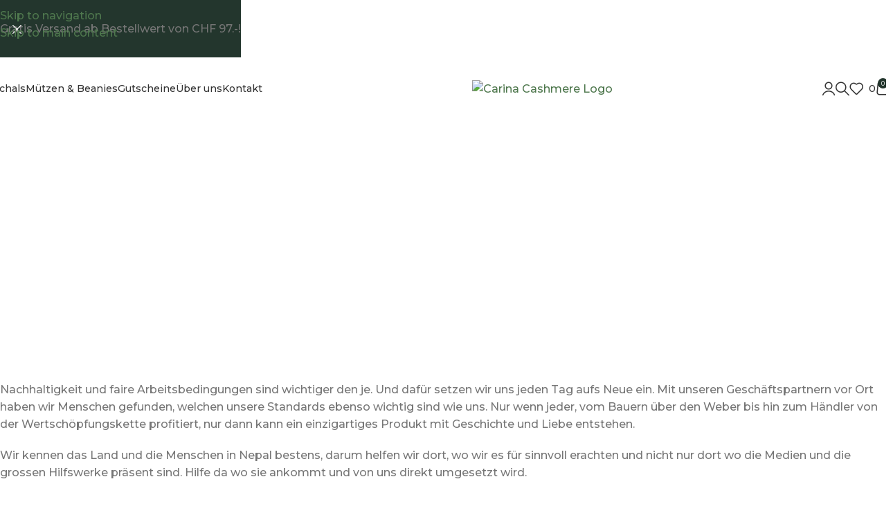

--- FILE ---
content_type: text/html; charset=UTF-8
request_url: https://carina-cashmere.ch/kaschmirproduktion/
body_size: 46021
content:
<!DOCTYPE html>
<html lang="de">
<head>
	<meta charset="UTF-8">
	<link rel="profile" href="https://gmpg.org/xfn/11">
	<link rel="pingback" href="https://carina-cashmere.ch/xmlrpc.php">

	<meta name='robots' content='index, follow, max-image-preview:large, max-snippet:-1, max-video-preview:-1' />

<!-- Google Tag Manager for WordPress by gtm4wp.com -->
<script data-cfasync="false" data-pagespeed-no-defer>
	var gtm4wp_datalayer_name = "dataLayer";
	var dataLayer = dataLayer || [];
	const gtm4wp_use_sku_instead = 0;
	const gtm4wp_currency = 'CHF';
	const gtm4wp_product_per_impression = 10;
	const gtm4wp_clear_ecommerce = false;
	const gtm4wp_datalayer_max_timeout = 2000;

	const gtm4wp_scrollerscript_debugmode         = false;
	const gtm4wp_scrollerscript_callbacktime      = 100;
	const gtm4wp_scrollerscript_readerlocation    = 150;
	const gtm4wp_scrollerscript_contentelementid  = "content";
	const gtm4wp_scrollerscript_scannertime       = 60;
</script>
<!-- End Google Tag Manager for WordPress by gtm4wp.com -->
	<!-- This site is optimized with the Yoast SEO plugin v26.7 - https://yoast.com/wordpress/plugins/seo/ -->
	<title>Kaschmirproduktion mit Liebe zu Nepal - Carina Cashmere</title>
	<meta name="description" content="Kaschmirproduktion mit Liebe zu Nepal." />
	<link rel="canonical" href="https://carina-cashmere.ch/kaschmirproduktion/" />
	<meta property="og:locale" content="de_DE" />
	<meta property="og:type" content="article" />
	<meta property="og:title" content="Kaschmirproduktion mit Liebe zu Nepal - Carina Cashmere" />
	<meta property="og:description" content="Kaschmirproduktion mit Liebe zu Nepal." />
	<meta property="og:url" content="https://carina-cashmere.ch/kaschmirproduktion/" />
	<meta property="og:site_name" content="Carina Cashmere" />
	<meta property="article:modified_time" content="2024-10-29T07:17:14+00:00" />
	<meta property="og:image" content="https://carina-cashmere.ch/wp-content/uploads/2019/03/Kashmir-Fabrikbesuch.jpg" />
	<meta name="twitter:card" content="summary_large_image" />
	<meta name="twitter:label1" content="Geschätzte Lesezeit" />
	<meta name="twitter:data1" content="9 Minuten" />
	<script type="application/ld+json" class="yoast-schema-graph">{"@context":"https://schema.org","@graph":[{"@type":"WebPage","@id":"https://carina-cashmere.ch/kaschmirproduktion/","url":"https://carina-cashmere.ch/kaschmirproduktion/","name":"Kaschmirproduktion mit Liebe zu Nepal - Carina Cashmere","isPartOf":{"@id":"https://carina-cashmere.ch/#website"},"primaryImageOfPage":{"@id":"https://carina-cashmere.ch/kaschmirproduktion/#primaryimage"},"image":{"@id":"https://carina-cashmere.ch/kaschmirproduktion/#primaryimage"},"thumbnailUrl":"https://carina-cashmere.ch/wp-content/uploads/2019/03/Kashmir-Fabrikbesuch.jpg","datePublished":"2019-03-26T21:45:10+00:00","dateModified":"2024-10-29T07:17:14+00:00","description":"Kaschmirproduktion mit Liebe zu Nepal.","breadcrumb":{"@id":"https://carina-cashmere.ch/kaschmirproduktion/#breadcrumb"},"inLanguage":"de","potentialAction":[{"@type":"ReadAction","target":["https://carina-cashmere.ch/kaschmirproduktion/"]}]},{"@type":"ImageObject","inLanguage":"de","@id":"https://carina-cashmere.ch/kaschmirproduktion/#primaryimage","url":"https://carina-cashmere.ch/wp-content/uploads/2019/03/Kashmir-Fabrikbesuch.jpg","contentUrl":"https://carina-cashmere.ch/wp-content/uploads/2019/03/Kashmir-Fabrikbesuch.jpg","width":2048,"height":1360},{"@type":"BreadcrumbList","@id":"https://carina-cashmere.ch/kaschmirproduktion/#breadcrumb","itemListElement":[{"@type":"ListItem","position":1,"name":"Startseite","item":"https://carina-cashmere.ch/"},{"@type":"ListItem","position":2,"name":"Kaschmirproduktion"}]},{"@type":"WebSite","@id":"https://carina-cashmere.ch/#website","url":"https://carina-cashmere.ch/","name":"Carina Cashmere","description":"Der Onlineshop für hochwertigen Cashmere","publisher":{"@id":"https://carina-cashmere.ch/#organization"},"potentialAction":[{"@type":"SearchAction","target":{"@type":"EntryPoint","urlTemplate":"https://carina-cashmere.ch/?s={search_term_string}"},"query-input":{"@type":"PropertyValueSpecification","valueRequired":true,"valueName":"search_term_string"}}],"inLanguage":"de"},{"@type":"Organization","@id":"https://carina-cashmere.ch/#organization","name":"Carina Cashmere","url":"https://carina-cashmere.ch/","logo":{"@type":"ImageObject","inLanguage":"de","@id":"https://carina-cashmere.ch/#/schema/logo/image/","url":"https://carina-cashmere.ch/wp-content/uploads/2023/06/Secondary-logo-dark.png","contentUrl":"https://carina-cashmere.ch/wp-content/uploads/2023/06/Secondary-logo-dark.png","width":1920,"height":1080,"caption":"Carina Cashmere"},"image":{"@id":"https://carina-cashmere.ch/#/schema/logo/image/"}}]}</script>
	<!-- / Yoast SEO plugin. -->


<script type='application/javascript'  id='pys-version-script'>console.log('PixelYourSite Free version 11.1.5.2');</script>
<link rel='dns-prefetch' href='//fonts.googleapis.com' />
<link rel="alternate" type="application/rss+xml" title="Carina Cashmere &raquo; Feed" href="https://carina-cashmere.ch/feed/" />
<link rel="alternate" type="application/rss+xml" title="Carina Cashmere &raquo; Kommentar-Feed" href="https://carina-cashmere.ch/comments/feed/" />
<script type='text/javascript' id='pinterest-version-script'>console.log('PixelYourSite Pinterest version 6.1.9.1');</script>
<link rel="alternate" title="oEmbed (JSON)" type="application/json+oembed" href="https://carina-cashmere.ch/wp-json/oembed/1.0/embed?url=https%3A%2F%2Fcarina-cashmere.ch%2Fkaschmirproduktion%2F" />
<link rel="alternate" title="oEmbed (XML)" type="text/xml+oembed" href="https://carina-cashmere.ch/wp-json/oembed/1.0/embed?url=https%3A%2F%2Fcarina-cashmere.ch%2Fkaschmirproduktion%2F&#038;format=xml" />
<style id='wp-img-auto-sizes-contain-inline-css' type='text/css'>
img:is([sizes=auto i],[sizes^="auto," i]){contain-intrinsic-size:3000px 1500px}
/*# sourceURL=wp-img-auto-sizes-contain-inline-css */
</style>

<link rel='stylesheet' id='wp-block-library-css' href='https://carina-cashmere.ch/wp-includes/css/dist/block-library/style.min.css?ver=6.9' type='text/css' media='all' />
<style id='safe-svg-svg-icon-style-inline-css' type='text/css'>
.safe-svg-cover{text-align:center}.safe-svg-cover .safe-svg-inside{display:inline-block;max-width:100%}.safe-svg-cover svg{fill:currentColor;height:100%;max-height:100%;max-width:100%;width:100%}

/*# sourceURL=https://carina-cashmere.ch/wp-content/plugins/safe-svg/dist/safe-svg-block-frontend.css */
</style>
<link rel='stylesheet' id='cr-frontend-css-css' href='https://carina-cashmere.ch/wp-content/plugins/customer-reviews-woocommerce/css/frontend.css?ver=5.97.0' type='text/css' media='all' />
<link rel='stylesheet' id='cr-badges-css-css' href='https://carina-cashmere.ch/wp-content/plugins/customer-reviews-woocommerce/css/badges.css?ver=5.97.0' type='text/css' media='all' />
<style id='global-styles-inline-css' type='text/css'>
:root{--wp--preset--aspect-ratio--square: 1;--wp--preset--aspect-ratio--4-3: 4/3;--wp--preset--aspect-ratio--3-4: 3/4;--wp--preset--aspect-ratio--3-2: 3/2;--wp--preset--aspect-ratio--2-3: 2/3;--wp--preset--aspect-ratio--16-9: 16/9;--wp--preset--aspect-ratio--9-16: 9/16;--wp--preset--color--black: #000000;--wp--preset--color--cyan-bluish-gray: #abb8c3;--wp--preset--color--white: #ffffff;--wp--preset--color--pale-pink: #f78da7;--wp--preset--color--vivid-red: #cf2e2e;--wp--preset--color--luminous-vivid-orange: #ff6900;--wp--preset--color--luminous-vivid-amber: #fcb900;--wp--preset--color--light-green-cyan: #7bdcb5;--wp--preset--color--vivid-green-cyan: #00d084;--wp--preset--color--pale-cyan-blue: #8ed1fc;--wp--preset--color--vivid-cyan-blue: #0693e3;--wp--preset--color--vivid-purple: #9b51e0;--wp--preset--gradient--vivid-cyan-blue-to-vivid-purple: linear-gradient(135deg,rgb(6,147,227) 0%,rgb(155,81,224) 100%);--wp--preset--gradient--light-green-cyan-to-vivid-green-cyan: linear-gradient(135deg,rgb(122,220,180) 0%,rgb(0,208,130) 100%);--wp--preset--gradient--luminous-vivid-amber-to-luminous-vivid-orange: linear-gradient(135deg,rgb(252,185,0) 0%,rgb(255,105,0) 100%);--wp--preset--gradient--luminous-vivid-orange-to-vivid-red: linear-gradient(135deg,rgb(255,105,0) 0%,rgb(207,46,46) 100%);--wp--preset--gradient--very-light-gray-to-cyan-bluish-gray: linear-gradient(135deg,rgb(238,238,238) 0%,rgb(169,184,195) 100%);--wp--preset--gradient--cool-to-warm-spectrum: linear-gradient(135deg,rgb(74,234,220) 0%,rgb(151,120,209) 20%,rgb(207,42,186) 40%,rgb(238,44,130) 60%,rgb(251,105,98) 80%,rgb(254,248,76) 100%);--wp--preset--gradient--blush-light-purple: linear-gradient(135deg,rgb(255,206,236) 0%,rgb(152,150,240) 100%);--wp--preset--gradient--blush-bordeaux: linear-gradient(135deg,rgb(254,205,165) 0%,rgb(254,45,45) 50%,rgb(107,0,62) 100%);--wp--preset--gradient--luminous-dusk: linear-gradient(135deg,rgb(255,203,112) 0%,rgb(199,81,192) 50%,rgb(65,88,208) 100%);--wp--preset--gradient--pale-ocean: linear-gradient(135deg,rgb(255,245,203) 0%,rgb(182,227,212) 50%,rgb(51,167,181) 100%);--wp--preset--gradient--electric-grass: linear-gradient(135deg,rgb(202,248,128) 0%,rgb(113,206,126) 100%);--wp--preset--gradient--midnight: linear-gradient(135deg,rgb(2,3,129) 0%,rgb(40,116,252) 100%);--wp--preset--font-size--small: 13px;--wp--preset--font-size--medium: 20px;--wp--preset--font-size--large: 36px;--wp--preset--font-size--x-large: 42px;--wp--preset--spacing--20: 0.44rem;--wp--preset--spacing--30: 0.67rem;--wp--preset--spacing--40: 1rem;--wp--preset--spacing--50: 1.5rem;--wp--preset--spacing--60: 2.25rem;--wp--preset--spacing--70: 3.38rem;--wp--preset--spacing--80: 5.06rem;--wp--preset--shadow--natural: 6px 6px 9px rgba(0, 0, 0, 0.2);--wp--preset--shadow--deep: 12px 12px 50px rgba(0, 0, 0, 0.4);--wp--preset--shadow--sharp: 6px 6px 0px rgba(0, 0, 0, 0.2);--wp--preset--shadow--outlined: 6px 6px 0px -3px rgb(255, 255, 255), 6px 6px rgb(0, 0, 0);--wp--preset--shadow--crisp: 6px 6px 0px rgb(0, 0, 0);}:where(body) { margin: 0; }.wp-site-blocks > .alignleft { float: left; margin-right: 2em; }.wp-site-blocks > .alignright { float: right; margin-left: 2em; }.wp-site-blocks > .aligncenter { justify-content: center; margin-left: auto; margin-right: auto; }:where(.is-layout-flex){gap: 0.5em;}:where(.is-layout-grid){gap: 0.5em;}.is-layout-flow > .alignleft{float: left;margin-inline-start: 0;margin-inline-end: 2em;}.is-layout-flow > .alignright{float: right;margin-inline-start: 2em;margin-inline-end: 0;}.is-layout-flow > .aligncenter{margin-left: auto !important;margin-right: auto !important;}.is-layout-constrained > .alignleft{float: left;margin-inline-start: 0;margin-inline-end: 2em;}.is-layout-constrained > .alignright{float: right;margin-inline-start: 2em;margin-inline-end: 0;}.is-layout-constrained > .aligncenter{margin-left: auto !important;margin-right: auto !important;}.is-layout-constrained > :where(:not(.alignleft):not(.alignright):not(.alignfull)){margin-left: auto !important;margin-right: auto !important;}body .is-layout-flex{display: flex;}.is-layout-flex{flex-wrap: wrap;align-items: center;}.is-layout-flex > :is(*, div){margin: 0;}body .is-layout-grid{display: grid;}.is-layout-grid > :is(*, div){margin: 0;}body{padding-top: 0px;padding-right: 0px;padding-bottom: 0px;padding-left: 0px;}a:where(:not(.wp-element-button)){text-decoration: none;}:root :where(.wp-element-button, .wp-block-button__link){background-color: #32373c;border-width: 0;color: #fff;font-family: inherit;font-size: inherit;font-style: inherit;font-weight: inherit;letter-spacing: inherit;line-height: inherit;padding-top: calc(0.667em + 2px);padding-right: calc(1.333em + 2px);padding-bottom: calc(0.667em + 2px);padding-left: calc(1.333em + 2px);text-decoration: none;text-transform: inherit;}.has-black-color{color: var(--wp--preset--color--black) !important;}.has-cyan-bluish-gray-color{color: var(--wp--preset--color--cyan-bluish-gray) !important;}.has-white-color{color: var(--wp--preset--color--white) !important;}.has-pale-pink-color{color: var(--wp--preset--color--pale-pink) !important;}.has-vivid-red-color{color: var(--wp--preset--color--vivid-red) !important;}.has-luminous-vivid-orange-color{color: var(--wp--preset--color--luminous-vivid-orange) !important;}.has-luminous-vivid-amber-color{color: var(--wp--preset--color--luminous-vivid-amber) !important;}.has-light-green-cyan-color{color: var(--wp--preset--color--light-green-cyan) !important;}.has-vivid-green-cyan-color{color: var(--wp--preset--color--vivid-green-cyan) !important;}.has-pale-cyan-blue-color{color: var(--wp--preset--color--pale-cyan-blue) !important;}.has-vivid-cyan-blue-color{color: var(--wp--preset--color--vivid-cyan-blue) !important;}.has-vivid-purple-color{color: var(--wp--preset--color--vivid-purple) !important;}.has-black-background-color{background-color: var(--wp--preset--color--black) !important;}.has-cyan-bluish-gray-background-color{background-color: var(--wp--preset--color--cyan-bluish-gray) !important;}.has-white-background-color{background-color: var(--wp--preset--color--white) !important;}.has-pale-pink-background-color{background-color: var(--wp--preset--color--pale-pink) !important;}.has-vivid-red-background-color{background-color: var(--wp--preset--color--vivid-red) !important;}.has-luminous-vivid-orange-background-color{background-color: var(--wp--preset--color--luminous-vivid-orange) !important;}.has-luminous-vivid-amber-background-color{background-color: var(--wp--preset--color--luminous-vivid-amber) !important;}.has-light-green-cyan-background-color{background-color: var(--wp--preset--color--light-green-cyan) !important;}.has-vivid-green-cyan-background-color{background-color: var(--wp--preset--color--vivid-green-cyan) !important;}.has-pale-cyan-blue-background-color{background-color: var(--wp--preset--color--pale-cyan-blue) !important;}.has-vivid-cyan-blue-background-color{background-color: var(--wp--preset--color--vivid-cyan-blue) !important;}.has-vivid-purple-background-color{background-color: var(--wp--preset--color--vivid-purple) !important;}.has-black-border-color{border-color: var(--wp--preset--color--black) !important;}.has-cyan-bluish-gray-border-color{border-color: var(--wp--preset--color--cyan-bluish-gray) !important;}.has-white-border-color{border-color: var(--wp--preset--color--white) !important;}.has-pale-pink-border-color{border-color: var(--wp--preset--color--pale-pink) !important;}.has-vivid-red-border-color{border-color: var(--wp--preset--color--vivid-red) !important;}.has-luminous-vivid-orange-border-color{border-color: var(--wp--preset--color--luminous-vivid-orange) !important;}.has-luminous-vivid-amber-border-color{border-color: var(--wp--preset--color--luminous-vivid-amber) !important;}.has-light-green-cyan-border-color{border-color: var(--wp--preset--color--light-green-cyan) !important;}.has-vivid-green-cyan-border-color{border-color: var(--wp--preset--color--vivid-green-cyan) !important;}.has-pale-cyan-blue-border-color{border-color: var(--wp--preset--color--pale-cyan-blue) !important;}.has-vivid-cyan-blue-border-color{border-color: var(--wp--preset--color--vivid-cyan-blue) !important;}.has-vivid-purple-border-color{border-color: var(--wp--preset--color--vivid-purple) !important;}.has-vivid-cyan-blue-to-vivid-purple-gradient-background{background: var(--wp--preset--gradient--vivid-cyan-blue-to-vivid-purple) !important;}.has-light-green-cyan-to-vivid-green-cyan-gradient-background{background: var(--wp--preset--gradient--light-green-cyan-to-vivid-green-cyan) !important;}.has-luminous-vivid-amber-to-luminous-vivid-orange-gradient-background{background: var(--wp--preset--gradient--luminous-vivid-amber-to-luminous-vivid-orange) !important;}.has-luminous-vivid-orange-to-vivid-red-gradient-background{background: var(--wp--preset--gradient--luminous-vivid-orange-to-vivid-red) !important;}.has-very-light-gray-to-cyan-bluish-gray-gradient-background{background: var(--wp--preset--gradient--very-light-gray-to-cyan-bluish-gray) !important;}.has-cool-to-warm-spectrum-gradient-background{background: var(--wp--preset--gradient--cool-to-warm-spectrum) !important;}.has-blush-light-purple-gradient-background{background: var(--wp--preset--gradient--blush-light-purple) !important;}.has-blush-bordeaux-gradient-background{background: var(--wp--preset--gradient--blush-bordeaux) !important;}.has-luminous-dusk-gradient-background{background: var(--wp--preset--gradient--luminous-dusk) !important;}.has-pale-ocean-gradient-background{background: var(--wp--preset--gradient--pale-ocean) !important;}.has-electric-grass-gradient-background{background: var(--wp--preset--gradient--electric-grass) !important;}.has-midnight-gradient-background{background: var(--wp--preset--gradient--midnight) !important;}.has-small-font-size{font-size: var(--wp--preset--font-size--small) !important;}.has-medium-font-size{font-size: var(--wp--preset--font-size--medium) !important;}.has-large-font-size{font-size: var(--wp--preset--font-size--large) !important;}.has-x-large-font-size{font-size: var(--wp--preset--font-size--x-large) !important;}
:where(.wp-block-post-template.is-layout-flex){gap: 1.25em;}:where(.wp-block-post-template.is-layout-grid){gap: 1.25em;}
:where(.wp-block-term-template.is-layout-flex){gap: 1.25em;}:where(.wp-block-term-template.is-layout-grid){gap: 1.25em;}
:where(.wp-block-columns.is-layout-flex){gap: 2em;}:where(.wp-block-columns.is-layout-grid){gap: 2em;}
:root :where(.wp-block-pullquote){font-size: 1.5em;line-height: 1.6;}
/*# sourceURL=global-styles-inline-css */
</style>
<style id='woocommerce-inline-inline-css' type='text/css'>
.woocommerce form .form-row .required { visibility: visible; }
/*# sourceURL=woocommerce-inline-inline-css */
</style>
<link rel='stylesheet' id='rating_style-css' href='https://carina-cashmere.ch/wp-content/plugins/all-in-one-schemaorg-rich-snippets/css/jquery.rating.css?ver=1.0' type='text/css' media='all' />
<link rel='stylesheet' id='bsf_style-css' href='https://carina-cashmere.ch/wp-content/plugins/all-in-one-schemaorg-rich-snippets/css/style.css?ver=1.0' type='text/css' media='all' />
<link rel='stylesheet' id='elementor-frontend-css' href='https://carina-cashmere.ch/wp-content/uploads/elementor/css/custom-frontend.min.css?ver=1768833078' type='text/css' media='all' />
<link rel='stylesheet' id='elementor-post-1209-css' href='https://carina-cashmere.ch/wp-content/uploads/elementor/css/post-1209.css?ver=1768833078' type='text/css' media='all' />
<link rel='stylesheet' id='widget-heading-css' href='https://carina-cashmere.ch/wp-content/plugins/elementor/assets/css/widget-heading.min.css?ver=3.34.1' type='text/css' media='all' />
<link rel='stylesheet' id='swiper-css' href='https://carina-cashmere.ch/wp-content/plugins/elementor/assets/lib/swiper/v8/css/swiper.min.css?ver=8.4.5' type='text/css' media='all' />
<link rel='stylesheet' id='e-swiper-css' href='https://carina-cashmere.ch/wp-content/plugins/elementor/assets/css/conditionals/e-swiper.min.css?ver=3.34.1' type='text/css' media='all' />
<link rel='stylesheet' id='widget-image-carousel-css' href='https://carina-cashmere.ch/wp-content/plugins/elementor/assets/css/widget-image-carousel.min.css?ver=3.34.1' type='text/css' media='all' />
<link rel='stylesheet' id='widget-image-gallery-css' href='https://carina-cashmere.ch/wp-content/uploads/elementor/css/custom-widget-image-gallery.min.css?ver=1768833078' type='text/css' media='all' />
<link rel='stylesheet' id='widget-image-css' href='https://carina-cashmere.ch/wp-content/plugins/elementor/assets/css/widget-image.min.css?ver=3.34.1' type='text/css' media='all' />
<link rel='stylesheet' id='elementor-post-663-css' href='https://carina-cashmere.ch/wp-content/uploads/elementor/css/post-663.css?ver=1768863568' type='text/css' media='all' />
<link rel='stylesheet' id='wd-widget-price-filter-css' href='https://carina-cashmere.ch/wp-content/themes/woodmart/css/parts/woo-widget-price-filter.min.css?ver=8.3.9' type='text/css' media='all' />
<link rel='stylesheet' id='wd-widget-woo-other-css' href='https://carina-cashmere.ch/wp-content/themes/woodmart/css/parts/woo-widget-other.min.css?ver=8.3.9' type='text/css' media='all' />
<link rel='stylesheet' id='wd-style-base-css' href='https://carina-cashmere.ch/wp-content/themes/woodmart/css/parts/base.min.css?ver=8.3.9' type='text/css' media='all' />
<link rel='stylesheet' id='wd-helpers-wpb-elem-css' href='https://carina-cashmere.ch/wp-content/themes/woodmart/css/parts/helpers-wpb-elem.min.css?ver=8.3.9' type='text/css' media='all' />
<link rel='stylesheet' id='wd-lazy-loading-css' href='https://carina-cashmere.ch/wp-content/themes/woodmart/css/parts/opt-lazy-load.min.css?ver=8.3.9' type='text/css' media='all' />
<link rel='stylesheet' id='wd-woo-paypal-payments-css' href='https://carina-cashmere.ch/wp-content/themes/woodmart/css/parts/int-woo-paypal-payments.min.css?ver=8.3.9' type='text/css' media='all' />
<link rel='stylesheet' id='wd-elementor-base-css' href='https://carina-cashmere.ch/wp-content/themes/woodmart/css/parts/int-elem-base.min.css?ver=8.3.9' type='text/css' media='all' />
<link rel='stylesheet' id='wd-elementor-pro-base-css' href='https://carina-cashmere.ch/wp-content/themes/woodmart/css/parts/int-elementor-pro.min.css?ver=8.3.9' type='text/css' media='all' />
<link rel='stylesheet' id='wd-int-wordfence-css' href='https://carina-cashmere.ch/wp-content/themes/woodmart/css/parts/int-wordfence.min.css?ver=8.3.9' type='text/css' media='all' />
<link rel='stylesheet' id='wd-woocommerce-base-css' href='https://carina-cashmere.ch/wp-content/themes/woodmart/css/parts/woocommerce-base.min.css?ver=8.3.9' type='text/css' media='all' />
<link rel='stylesheet' id='wd-mod-star-rating-css' href='https://carina-cashmere.ch/wp-content/themes/woodmart/css/parts/mod-star-rating.min.css?ver=8.3.9' type='text/css' media='all' />
<link rel='stylesheet' id='wd-woocommerce-block-notices-css' href='https://carina-cashmere.ch/wp-content/themes/woodmart/css/parts/woo-mod-block-notices.min.css?ver=8.3.9' type='text/css' media='all' />
<link rel='stylesheet' id='wd-woo-opt-hide-larger-price-css' href='https://carina-cashmere.ch/wp-content/themes/woodmart/css/parts/woo-opt-hide-larger-price.min.css?ver=8.3.9' type='text/css' media='all' />
<link rel='stylesheet' id='wd-woo-mod-shop-attributes-css' href='https://carina-cashmere.ch/wp-content/themes/woodmart/css/parts/woo-mod-shop-attributes.min.css?ver=8.3.9' type='text/css' media='all' />
<link rel='stylesheet' id='wd-wp-blocks-css' href='https://carina-cashmere.ch/wp-content/themes/woodmart/css/parts/wp-blocks.min.css?ver=8.3.9' type='text/css' media='all' />
<link rel='stylesheet' id='wd-header-base-css' href='https://carina-cashmere.ch/wp-content/themes/woodmart/css/parts/header-base.min.css?ver=8.3.9' type='text/css' media='all' />
<link rel='stylesheet' id='wd-mod-tools-css' href='https://carina-cashmere.ch/wp-content/themes/woodmart/css/parts/mod-tools.min.css?ver=8.3.9' type='text/css' media='all' />
<link rel='stylesheet' id='wd-header-elements-base-css' href='https://carina-cashmere.ch/wp-content/themes/woodmart/css/parts/header-el-base.min.css?ver=8.3.9' type='text/css' media='all' />
<link rel='stylesheet' id='wd-info-box-css' href='https://carina-cashmere.ch/wp-content/themes/woodmart/css/parts/el-info-box.min.css?ver=8.3.9' type='text/css' media='all' />
<link rel='stylesheet' id='wd-el-subtitle-style-css' href='https://carina-cashmere.ch/wp-content/themes/woodmart/css/parts/el-subtitle-style.min.css?ver=8.3.9' type='text/css' media='all' />
<link rel='stylesheet' id='wd-header-my-account-dropdown-css' href='https://carina-cashmere.ch/wp-content/themes/woodmart/css/parts/header-el-my-account-dropdown.min.css?ver=8.3.9' type='text/css' media='all' />
<link rel='stylesheet' id='wd-woo-mod-login-form-css' href='https://carina-cashmere.ch/wp-content/themes/woodmart/css/parts/woo-mod-login-form.min.css?ver=8.3.9' type='text/css' media='all' />
<link rel='stylesheet' id='wd-header-my-account-css' href='https://carina-cashmere.ch/wp-content/themes/woodmart/css/parts/header-el-my-account.min.css?ver=8.3.9' type='text/css' media='all' />
<link rel='stylesheet' id='wd-header-search-css' href='https://carina-cashmere.ch/wp-content/themes/woodmart/css/parts/header-el-search.min.css?ver=8.3.9' type='text/css' media='all' />
<link rel='stylesheet' id='wd-header-cart-side-css' href='https://carina-cashmere.ch/wp-content/themes/woodmart/css/parts/header-el-cart-side.min.css?ver=8.3.9' type='text/css' media='all' />
<link rel='stylesheet' id='wd-woo-mod-quantity-css' href='https://carina-cashmere.ch/wp-content/themes/woodmart/css/parts/woo-mod-quantity.min.css?ver=8.3.9' type='text/css' media='all' />
<link rel='stylesheet' id='wd-header-cart-css' href='https://carina-cashmere.ch/wp-content/themes/woodmart/css/parts/header-el-cart.min.css?ver=8.3.9' type='text/css' media='all' />
<link rel='stylesheet' id='wd-widget-shopping-cart-css' href='https://carina-cashmere.ch/wp-content/themes/woodmart/css/parts/woo-widget-shopping-cart.min.css?ver=8.3.9' type='text/css' media='all' />
<link rel='stylesheet' id='wd-widget-product-list-css' href='https://carina-cashmere.ch/wp-content/themes/woodmart/css/parts/woo-widget-product-list.min.css?ver=8.3.9' type='text/css' media='all' />
<link rel='stylesheet' id='wd-header-mobile-nav-dropdown-css' href='https://carina-cashmere.ch/wp-content/themes/woodmart/css/parts/header-el-mobile-nav-dropdown.min.css?ver=8.3.9' type='text/css' media='all' />
<link rel='stylesheet' id='wd-mfp-popup-css' href='https://carina-cashmere.ch/wp-content/themes/woodmart/css/parts/lib-magnific-popup.min.css?ver=8.3.9' type='text/css' media='all' />
<link rel='stylesheet' id='wd-mod-animations-transform-css' href='https://carina-cashmere.ch/wp-content/themes/woodmart/css/parts/mod-animations-transform.min.css?ver=8.3.9' type='text/css' media='all' />
<link rel='stylesheet' id='wd-mod-transform-css' href='https://carina-cashmere.ch/wp-content/themes/woodmart/css/parts/mod-transform.min.css?ver=8.3.9' type='text/css' media='all' />
<link rel='stylesheet' id='wd-widget-collapse-css' href='https://carina-cashmere.ch/wp-content/themes/woodmart/css/parts/opt-widget-collapse.min.css?ver=8.3.9' type='text/css' media='all' />
<link rel='stylesheet' id='wd-footer-base-css' href='https://carina-cashmere.ch/wp-content/themes/woodmart/css/parts/footer-base.min.css?ver=8.3.9' type='text/css' media='all' />
<link rel='stylesheet' id='wd-text-block-css' href='https://carina-cashmere.ch/wp-content/themes/woodmart/css/parts/el-text-block.min.css?ver=8.3.9' type='text/css' media='all' />
<link rel='stylesheet' id='wd-list-css' href='https://carina-cashmere.ch/wp-content/themes/woodmart/css/parts/el-list.min.css?ver=8.3.9' type='text/css' media='all' />
<link rel='stylesheet' id='wd-el-list-css' href='https://carina-cashmere.ch/wp-content/themes/woodmart/css/parts/el-list-wpb-elem.min.css?ver=8.3.9' type='text/css' media='all' />
<link rel='stylesheet' id='wd-social-icons-css' href='https://carina-cashmere.ch/wp-content/themes/woodmart/css/parts/el-social-icons.min.css?ver=8.3.9' type='text/css' media='all' />
<link rel='stylesheet' id='wd-social-icons-styles-css' href='https://carina-cashmere.ch/wp-content/themes/woodmart/css/parts/el-social-styles.min.css?ver=8.3.9' type='text/css' media='all' />
<link rel='stylesheet' id='wd-scroll-top-css' href='https://carina-cashmere.ch/wp-content/themes/woodmart/css/parts/opt-scrolltotop.min.css?ver=8.3.9' type='text/css' media='all' />
<link rel='stylesheet' id='wd-header-search-fullscreen-css' href='https://carina-cashmere.ch/wp-content/themes/woodmart/css/parts/header-el-search-fullscreen-general.min.css?ver=8.3.9' type='text/css' media='all' />
<link rel='stylesheet' id='wd-header-search-fullscreen-1-css' href='https://carina-cashmere.ch/wp-content/themes/woodmart/css/parts/header-el-search-fullscreen-1.min.css?ver=8.3.9' type='text/css' media='all' />
<link rel='stylesheet' id='wd-wd-search-form-css' href='https://carina-cashmere.ch/wp-content/themes/woodmart/css/parts/wd-search-form.min.css?ver=8.3.9' type='text/css' media='all' />
<link rel='stylesheet' id='wd-wd-search-results-css' href='https://carina-cashmere.ch/wp-content/themes/woodmart/css/parts/wd-search-results.min.css?ver=8.3.9' type='text/css' media='all' />
<link rel='stylesheet' id='wd-wd-search-dropdown-css' href='https://carina-cashmere.ch/wp-content/themes/woodmart/css/parts/wd-search-dropdown.min.css?ver=8.3.9' type='text/css' media='all' />
<link rel='stylesheet' id='wd-header-banner-css' href='https://carina-cashmere.ch/wp-content/themes/woodmart/css/parts/opt-header-banner.min.css?ver=8.3.9' type='text/css' media='all' />
<link rel='stylesheet' id='wd-bottom-toolbar-css' href='https://carina-cashmere.ch/wp-content/themes/woodmart/css/parts/opt-bottom-toolbar.min.css?ver=8.3.9' type='text/css' media='all' />
<link rel='stylesheet' id='xts-google-fonts-css' href='https://fonts.googleapis.com/css?family=Montserrat%3A400%2C600%2C500%7CLato%3A400%2C700&#038;ver=8.3.9' type='text/css' media='all' />
<script type="text/javascript" id="jquery-core-js-extra">
/* <![CDATA[ */
var pysFacebookRest = {"restApiUrl":"https://carina-cashmere.ch/wp-json/pys-facebook/v1/event","debug":""};
//# sourceURL=jquery-core-js-extra
/* ]]> */
</script>
<script type="text/javascript" src="https://carina-cashmere.ch/wp-includes/js/jquery/jquery.min.js?ver=3.7.1" id="jquery-core-js"></script>
<script type="text/javascript" src="https://carina-cashmere.ch/wp-includes/js/jquery/jquery-migrate.min.js?ver=3.4.1" id="jquery-migrate-js"></script>
<script type="text/javascript" src="https://carina-cashmere.ch/wp-content/plugins/woocommerce/assets/js/jquery-blockui/jquery.blockUI.min.js?ver=2.7.0-wc.10.4.3" id="wc-jquery-blockui-js" defer="defer" data-wp-strategy="defer"></script>
<script type="text/javascript" id="wc-add-to-cart-js-extra">
/* <![CDATA[ */
var wc_add_to_cart_params = {"ajax_url":"/wp-admin/admin-ajax.php","wc_ajax_url":"/?wc-ajax=%%endpoint%%","i18n_view_cart":"Warenkorb anzeigen","cart_url":"https://carina-cashmere.ch/cart/","is_cart":"","cart_redirect_after_add":"no"};
//# sourceURL=wc-add-to-cart-js-extra
/* ]]> */
</script>
<script type="text/javascript" src="https://carina-cashmere.ch/wp-content/plugins/woocommerce/assets/js/frontend/add-to-cart.min.js?ver=10.4.3" id="wc-add-to-cart-js" defer="defer" data-wp-strategy="defer"></script>
<script type="text/javascript" src="https://carina-cashmere.ch/wp-content/plugins/woocommerce/assets/js/js-cookie/js.cookie.min.js?ver=2.1.4-wc.10.4.3" id="wc-js-cookie-js" defer="defer" data-wp-strategy="defer"></script>
<script type="text/javascript" id="woocommerce-js-extra">
/* <![CDATA[ */
var woocommerce_params = {"ajax_url":"/wp-admin/admin-ajax.php","wc_ajax_url":"/?wc-ajax=%%endpoint%%","i18n_password_show":"Passwort anzeigen","i18n_password_hide":"Passwort ausblenden"};
//# sourceURL=woocommerce-js-extra
/* ]]> */
</script>
<script type="text/javascript" src="https://carina-cashmere.ch/wp-content/plugins/woocommerce/assets/js/frontend/woocommerce.min.js?ver=10.4.3" id="woocommerce-js" defer="defer" data-wp-strategy="defer"></script>
<script type="text/javascript" src="https://carina-cashmere.ch/wp-content/plugins/duracelltomi-google-tag-manager/dist/js/analytics-talk-content-tracking.js?ver=1.22.3" id="gtm4wp-scroll-tracking-js"></script>
<script type="text/javascript" src="https://carina-cashmere.ch/wp-content/plugins/pixelyoursite/dist/scripts/js.cookie-2.1.3.min.js?ver=2.1.3" id="js-cookie-pys-js"></script>
<script type="text/javascript" src="https://carina-cashmere.ch/wp-content/plugins/pixelyoursite/dist/scripts/jquery.bind-first-0.2.3.min.js?ver=0.2.3" id="jquery-bind-first-js"></script>
<script type="text/javascript" src="https://carina-cashmere.ch/wp-content/plugins/pixelyoursite/dist/scripts/tld.min.js?ver=2.3.1" id="js-tld-js"></script>
<script type="text/javascript" id="pys-js-extra">
/* <![CDATA[ */
var pysOptions = {"staticEvents":{"facebook":{"init_event":[{"delay":0,"type":"static","ajaxFire":false,"name":"PageView","pixelIds":["307945160087976"],"eventID":"d95542e4-2ed2-441e-bc4b-04bbe1b1aa07","params":{"page_title":"Kaschmirproduktion","post_type":"page","post_id":663,"plugin":"PixelYourSite","user_role":"guest","event_url":"carina-cashmere.ch/kaschmirproduktion/"},"e_id":"init_event","ids":[],"hasTimeWindow":false,"timeWindow":0,"woo_order":"","edd_order":""}]}},"dynamicEvents":{"automatic_event_form":{"facebook":{"delay":0,"type":"dyn","name":"Form","pixelIds":["307945160087976"],"eventID":"ae73a092-ad80-446e-bc8f-59971b19f8e8","params":{"page_title":"Kaschmirproduktion","post_type":"page","post_id":663,"plugin":"PixelYourSite","user_role":"guest","event_url":"carina-cashmere.ch/kaschmirproduktion/"},"e_id":"automatic_event_form","ids":[],"hasTimeWindow":false,"timeWindow":0,"woo_order":"","edd_order":""}},"automatic_event_download":{"facebook":{"delay":0,"type":"dyn","name":"Download","extensions":["","doc","exe","js","pdf","ppt","tgz","zip","xls"],"pixelIds":["307945160087976"],"eventID":"5c0d5a31-ec9f-4767-8e31-95d9ac959fce","params":{"page_title":"Kaschmirproduktion","post_type":"page","post_id":663,"plugin":"PixelYourSite","user_role":"guest","event_url":"carina-cashmere.ch/kaschmirproduktion/"},"e_id":"automatic_event_download","ids":[],"hasTimeWindow":false,"timeWindow":0,"woo_order":"","edd_order":""}},"automatic_event_comment":{"facebook":{"delay":0,"type":"dyn","name":"Comment","pixelIds":["307945160087976"],"eventID":"b8727f67-31be-48cf-9427-efd867fc6221","params":{"page_title":"Kaschmirproduktion","post_type":"page","post_id":663,"plugin":"PixelYourSite","user_role":"guest","event_url":"carina-cashmere.ch/kaschmirproduktion/"},"e_id":"automatic_event_comment","ids":[],"hasTimeWindow":false,"timeWindow":0,"woo_order":"","edd_order":""}},"woo_add_to_cart_on_button_click":{"facebook":{"delay":0,"type":"dyn","name":"AddToCart","pixelIds":["307945160087976"],"eventID":"c32b4bec-c828-4c83-b9df-9ff2511068dd","params":{"page_title":"Kaschmirproduktion","post_type":"page","post_id":663,"plugin":"PixelYourSite","user_role":"guest","event_url":"carina-cashmere.ch/kaschmirproduktion/"},"e_id":"woo_add_to_cart_on_button_click","ids":[],"hasTimeWindow":false,"timeWindow":0,"woo_order":"","edd_order":""},"pinterest":{"delay":0,"type":"dyn","name":"addtocart","eventID":"c32b4bec-c828-4c83-b9df-9ff2511068dd","pixelIds":["2612844149417"],"params":{"page_title":"Kaschmirproduktion","post_type":"page","post_id":663,"plugin":"PixelYourSite","user_role":"guest","event_url":"carina-cashmere.ch/kaschmirproduktion/"},"e_id":"woo_add_to_cart_on_button_click","ids":[],"hasTimeWindow":false,"timeWindow":0,"woo_order":"","edd_order":""}}},"triggerEvents":[],"triggerEventTypes":[],"facebook":{"pixelIds":["307945160087976"],"advancedMatching":{"external_id":"bfecfacfeadbcdffaceecfccbfc"},"advancedMatchingEnabled":true,"removeMetadata":false,"wooVariableAsSimple":false,"serverApiEnabled":true,"wooCRSendFromServer":false,"send_external_id":null,"enabled_medical":false,"do_not_track_medical_param":["event_url","post_title","page_title","landing_page","content_name","categories","category_name","tags"],"meta_ldu":false},"pinterest":{"pixelIds":["2612844149417"],"advancedMatching":{"external_id":"5b67987fe15c3f8a5270c093f171e48adbc4df5fa1ce40e69c123fc3c3b06fc5"},"wooVariableAsSimple":false,"serverApiEnabled":false},"debug":"","siteUrl":"https://carina-cashmere.ch","ajaxUrl":"https://carina-cashmere.ch/wp-admin/admin-ajax.php","ajax_event":"d98276d14f","enable_remove_download_url_param":"1","cookie_duration":"7","last_visit_duration":"60","enable_success_send_form":"","ajaxForServerEvent":"1","ajaxForServerStaticEvent":"1","useSendBeacon":"1","send_external_id":"1","external_id_expire":"180","track_cookie_for_subdomains":"1","google_consent_mode":"1","gdpr":{"ajax_enabled":false,"all_disabled_by_api":false,"facebook_disabled_by_api":false,"analytics_disabled_by_api":false,"google_ads_disabled_by_api":false,"pinterest_disabled_by_api":false,"bing_disabled_by_api":false,"reddit_disabled_by_api":false,"externalID_disabled_by_api":false,"facebook_prior_consent_enabled":true,"analytics_prior_consent_enabled":true,"google_ads_prior_consent_enabled":null,"pinterest_prior_consent_enabled":true,"bing_prior_consent_enabled":true,"cookiebot_integration_enabled":false,"cookiebot_facebook_consent_category":"marketing","cookiebot_analytics_consent_category":"statistics","cookiebot_tiktok_consent_category":"marketing","cookiebot_google_ads_consent_category":"marketing","cookiebot_pinterest_consent_category":"marketing","cookiebot_bing_consent_category":"marketing","consent_magic_integration_enabled":false,"real_cookie_banner_integration_enabled":false,"cookie_notice_integration_enabled":false,"cookie_law_info_integration_enabled":false,"analytics_storage":{"enabled":true,"value":"granted","filter":false},"ad_storage":{"enabled":true,"value":"granted","filter":false},"ad_user_data":{"enabled":true,"value":"granted","filter":false},"ad_personalization":{"enabled":true,"value":"granted","filter":false}},"cookie":{"disabled_all_cookie":false,"disabled_start_session_cookie":false,"disabled_advanced_form_data_cookie":false,"disabled_landing_page_cookie":false,"disabled_first_visit_cookie":false,"disabled_trafficsource_cookie":false,"disabled_utmTerms_cookie":false,"disabled_utmId_cookie":false},"tracking_analytics":{"TrafficSource":"direct","TrafficLanding":"undefined","TrafficUtms":[],"TrafficUtmsId":[]},"GATags":{"ga_datalayer_type":"default","ga_datalayer_name":"dataLayerPYS"},"woo":{"enabled":true,"enabled_save_data_to_orders":true,"addToCartOnButtonEnabled":true,"addToCartOnButtonValueEnabled":true,"addToCartOnButtonValueOption":"price","singleProductId":null,"removeFromCartSelector":"form.woocommerce-cart-form .remove","addToCartCatchMethod":"add_cart_js","is_order_received_page":false,"containOrderId":false},"edd":{"enabled":false},"cache_bypass":"1768919266"};
//# sourceURL=pys-js-extra
/* ]]> */
</script>
<script type="text/javascript" src="https://carina-cashmere.ch/wp-content/plugins/pixelyoursite/dist/scripts/public.js?ver=11.1.5.2" id="pys-js"></script>
<script type="text/javascript" src="https://carina-cashmere.ch/wp-content/plugins/pixelyoursite-pinterest/dist/scripts/public.js?ver=6.1.9.1" id="pys-pinterest-js"></script>
<script type="text/javascript" src="https://carina-cashmere.ch/wp-content/plugins/woocommerce/assets/js/photoswipe/photoswipe.min.js?ver=4.1.1-wc.10.4.3" id="wc-photoswipe-js" defer="defer" data-wp-strategy="defer"></script>
<script type="text/javascript" src="https://carina-cashmere.ch/wp-content/plugins/woocommerce/assets/js/photoswipe/photoswipe-ui-default.min.js?ver=4.1.1-wc.10.4.3" id="wc-photoswipe-ui-default-js" defer="defer" data-wp-strategy="defer"></script>
<script type="text/javascript" src="https://carina-cashmere.ch/wp-content/plugins/all-in-one-schemaorg-rich-snippets/js/jquery.rating.min.js" id="jquery_rating-js"></script>
<script type="text/javascript" src="https://carina-cashmere.ch/wp-content/themes/woodmart/js/libs/device.min.js?ver=8.3.9" id="wd-device-library-js"></script>
<script type="text/javascript" src="https://carina-cashmere.ch/wp-content/themes/woodmart/js/scripts/global/scrollBar.min.js?ver=8.3.9" id="wd-scrollbar-js"></script>
<link rel="https://api.w.org/" href="https://carina-cashmere.ch/wp-json/" /><link rel="alternate" title="JSON" type="application/json" href="https://carina-cashmere.ch/wp-json/wp/v2/pages/663" /><link rel="EditURI" type="application/rsd+xml" title="RSD" href="https://carina-cashmere.ch/xmlrpc.php?rsd" />
<meta name="generator" content="WordPress 6.9" />
<meta name="generator" content="WooCommerce 10.4.3" />
<link rel='shortlink' href='https://carina-cashmere.ch/?p=663' />
<script type="text/javascript">var ajaxurl = "https://carina-cashmere.ch/wp-admin/admin-ajax.php";</script>
<!-- This website runs the Product Feed PRO for WooCommerce by AdTribes.io plugin - version woocommercesea_option_installed_version -->

<!-- Google Tag Manager for WordPress by gtm4wp.com -->
<!-- GTM Container placement set to footer -->
<script data-cfasync="false" data-pagespeed-no-defer>
	var dataLayer_content = {"siteID":0,"siteName":"","visitorType":"visitor-logged-out","visitorUsername":"","pagePostType":"page","pagePostType2":"single-page","pagePostAuthor":"Carina Büchi","customerTotalOrders":0,"customerTotalOrderValue":0,"customerFirstName":"","customerLastName":"","customerBillingFirstName":"","customerBillingLastName":"","customerBillingCompany":"","customerBillingAddress1":"","customerBillingAddress2":"","customerBillingCity":"","customerBillingState":"","customerBillingPostcode":"","customerBillingCountry":"","customerBillingEmail":"","customerBillingEmailHash":"","customerBillingPhone":"","customerShippingFirstName":"","customerShippingLastName":"","customerShippingCompany":"","customerShippingAddress1":"","customerShippingAddress2":"","customerShippingCity":"","customerShippingState":"","customerShippingPostcode":"","customerShippingCountry":"","cartContent":{"totals":{"applied_coupons":[],"discount_total":0,"subtotal":0,"total":0},"items":[]}};
	dataLayer.push( dataLayer_content );
</script>
<script data-cfasync="false" data-pagespeed-no-defer>
(function(w,d,s,l,i){w[l]=w[l]||[];w[l].push({'gtm.start':
new Date().getTime(),event:'gtm.js'});var f=d.getElementsByTagName(s)[0],
j=d.createElement(s),dl=l!='dataLayer'?'&l='+l:'';j.async=true;j.src=
'//www.googletagmanager.com/gtm.js?id='+i+dl;f.parentNode.insertBefore(j,f);
})(window,document,'script','dataLayer','GTM-PNXC26N');
</script>
<!-- End Google Tag Manager for WordPress by gtm4wp.com -->					<meta name="viewport" content="width=device-width, initial-scale=1.0, maximum-scale=1.0, user-scalable=no">
										<noscript><style>.woocommerce-product-gallery{ opacity: 1 !important; }</style></noscript>
	<meta name="generator" content="Elementor 3.34.1; features: e_font_icon_svg, additional_custom_breakpoints; settings: css_print_method-external, google_font-disabled, font_display-auto">

<!-- Meta Pixel Code -->
<script type='text/javascript'>
!function(f,b,e,v,n,t,s){if(f.fbq)return;n=f.fbq=function(){n.callMethod?
n.callMethod.apply(n,arguments):n.queue.push(arguments)};if(!f._fbq)f._fbq=n;
n.push=n;n.loaded=!0;n.version='2.0';n.queue=[];t=b.createElement(e);t.async=!0;
t.src=v;s=b.getElementsByTagName(e)[0];s.parentNode.insertBefore(t,s)}(window,
document,'script','https://connect.facebook.net/en_US/fbevents.js');
</script>
<!-- End Meta Pixel Code -->
<script type='text/javascript'>var url = window.location.origin + '?ob=open-bridge';
            fbq('set', 'openbridge', '307945160087976', url);
fbq('init', '307945160087976', {}, {
    "agent": "wordpress-6.9-4.1.5"
})</script><script type='text/javascript'>
    fbq('track', 'PageView', []);
  </script><link rel="icon" href="https://carina-cashmere.ch/wp-content/uploads/2023/06/Carina-Icon-dark.svg" sizes="32x32" />
<link rel="icon" href="https://carina-cashmere.ch/wp-content/uploads/2023/06/Carina-Icon-dark.svg" sizes="192x192" />
<link rel="apple-touch-icon" href="https://carina-cashmere.ch/wp-content/uploads/2023/06/Carina-Icon-dark.svg" />
<meta name="msapplication-TileImage" content="https://carina-cashmere.ch/wp-content/uploads/2023/06/Carina-Icon-dark.svg" />
<style>
		
		</style>			<style id="wd-style-header_289272-css" data-type="wd-style-header_289272">
				:root{
	--wd-top-bar-h: .00001px;
	--wd-top-bar-sm-h: .00001px;
	--wd-top-bar-sticky-h: .00001px;
	--wd-top-bar-brd-w: .00001px;

	--wd-header-general-h: 90px;
	--wd-header-general-sm-h: 60px;
	--wd-header-general-sticky-h: 60px;
	--wd-header-general-brd-w: .00001px;

	--wd-header-bottom-h: .00001px;
	--wd-header-bottom-sm-h: .00001px;
	--wd-header-bottom-sticky-h: .00001px;
	--wd-header-bottom-brd-w: .00001px;

	--wd-header-clone-h: .00001px;

	--wd-header-brd-w: calc(var(--wd-top-bar-brd-w) + var(--wd-header-general-brd-w) + var(--wd-header-bottom-brd-w));
	--wd-header-h: calc(var(--wd-top-bar-h) + var(--wd-header-general-h) + var(--wd-header-bottom-h) + var(--wd-header-brd-w));
	--wd-header-sticky-h: calc(var(--wd-top-bar-sticky-h) + var(--wd-header-general-sticky-h) + var(--wd-header-bottom-sticky-h) + var(--wd-header-clone-h) + var(--wd-header-brd-w));
	--wd-header-sm-h: calc(var(--wd-top-bar-sm-h) + var(--wd-header-general-sm-h) + var(--wd-header-bottom-sm-h) + var(--wd-header-brd-w));
}


.whb-sticked .whb-general-header .wd-dropdown:not(.sub-sub-menu) {
	margin-top: 9px;
}

.whb-sticked .whb-general-header .wd-dropdown:not(.sub-sub-menu):after {
	height: 20px;
}






		
.whb-jugx1fj61x0dlvg15ziw.info-box-wrapper div.wd-info-box {
	--ib-icon-sp: 10px;
}
.whb-9mp5r16t1azf0j9tx2s3 form.searchform {
	--wd-form-height: 46px;
}
.whb-general-header {
	background-color: rgba(255, 255, 255, 1);border-color: rgba(94, 104, 33, 1);border-bottom-width: 0px;border-bottom-style: solid;
}
			</style>
						<style id="wd-style-theme_settings_default-css" data-type="wd-style-theme_settings_default">
				@font-face {
	font-weight: normal;
	font-style: normal;
	font-family: "woodmart-font";
	src: url("//carina-cashmere.ch/wp-content/themes/woodmart/fonts/woodmart-font-3-400.woff2?v=8.3.9") format("woff2");
}

@font-face {
	font-family: "star";
	font-weight: 400;
	font-style: normal;
	src: url("//carina-cashmere.ch/wp-content/plugins/woocommerce/assets/fonts/star.eot?#iefix") format("embedded-opentype"), url("//carina-cashmere.ch/wp-content/plugins/woocommerce/assets/fonts/star.woff") format("woff"), url("//carina-cashmere.ch/wp-content/plugins/woocommerce/assets/fonts/star.ttf") format("truetype"), url("//carina-cashmere.ch/wp-content/plugins/woocommerce/assets/fonts/star.svg#star") format("svg");
}

@font-face {
	font-family: "WooCommerce";
	font-weight: 400;
	font-style: normal;
	src: url("//carina-cashmere.ch/wp-content/plugins/woocommerce/assets/fonts/WooCommerce.eot?#iefix") format("embedded-opentype"), url("//carina-cashmere.ch/wp-content/plugins/woocommerce/assets/fonts/WooCommerce.woff") format("woff"), url("//carina-cashmere.ch/wp-content/plugins/woocommerce/assets/fonts/WooCommerce.ttf") format("truetype"), url("//carina-cashmere.ch/wp-content/plugins/woocommerce/assets/fonts/WooCommerce.svg#WooCommerce") format("svg");
}

:root {
	--wd-header-banner-h: 83px;
	--wd-text-font: "Montserrat", Arial, Helvetica, sans-serif;
	--wd-text-font-weight: 500;
	--wd-text-color: #767676;
	--wd-text-font-size: 16px;
	--wd-title-font: "ClashDisplay", Arial, Helvetica, sans-serif;
	--wd-title-font-weight: 500;
	--wd-title-color: #242424;
	--wd-entities-title-font: "ClashDisplay", Arial, Helvetica, sans-serif;
	--wd-entities-title-font-weight: 500;
	--wd-entities-title-color: #333333;
	--wd-entities-title-color-hover: rgb(51 51 51 / 65%);
	--wd-alternative-font: "Lato", Arial, Helvetica, sans-serif;
	--wd-widget-title-font: "ClashDisplay", Arial, Helvetica, sans-serif;
	--wd-widget-title-font-weight: 500;
	--wd-widget-title-transform: none;
	--wd-widget-title-color: #333;
	--wd-widget-title-font-size: 16px;
	--wd-header-el-font: "Montserrat", Arial, Helvetica, sans-serif;
	--wd-header-el-font-weight: 500;
	--wd-header-el-transform: none;
	--wd-header-el-font-size: 14px;
	--wd-otl-style: dotted;
	--wd-otl-width: 2px;
	--wd-primary-color: rgb(35,54,45);
	--wd-alternative-color: rgb(79,120,78);
	--btn-default-bgcolor: rgb(36,36,36);
	--btn-default-bgcolor-hover: rgb(0,0,0);
	--btn-accented-bgcolor: rgb(79,120,78);
	--btn-accented-bgcolor-hover: rgb(79,120,78);
	--btn-font-family: "SatoshiVariable", Arial, Helvetica, sans-serif;
	--btn-font-weight: 500;
	--btn-transform: none;
	--wd-form-brd-width: 0px;
	--notices-success-bg: #459647;
	--notices-success-color: #fff;
	--notices-warning-bg: #E0B252;
	--notices-warning-color: #fff;
	--wd-link-color: rgb(79,120,78);
	--wd-link-color-hover: rgb(35,54,45);
}
.wd-age-verify-wrap {
	--wd-popup-width: 500px;
}
.wd-popup.wd-promo-popup {
	background-color: #111111;
	background-image: none;
	background-repeat: no-repeat;
	background-size: contain;
	background-position: left center;
}
.wd-promo-popup-wrap {
	--wd-popup-width: 800px;
}
.header-banner {
	background-color: rgb(35,54,45);
	background-image: none;
}
:is(.woodmart-woocommerce-layered-nav, .wd-product-category-filter) .wd-scroll-content {
	max-height: 223px;
}
.wd-page-title .wd-page-title-bg img {
	object-fit: cover;
	object-position: center center;
}
.wd-footer {
	background-color: rgb(35,54,45);
	background-image: none;
}
html .page-title > .container > .title, html .page-title .wd-title-wrapp > .title {
	font-weight: 500;
	font-size: 28px;
	color: rgb(0,0,0);
}
html .wd-nav-mobile > li > a {
	text-transform: none;
}
html .post.wd-post:not(.blog-design-small) .wd-entities-title {
	font-size: 38px;
}
.page .wd-page-content {
	background-color: rgb(255,255,255);
	background-image: none;
}
.woodmart-archive-shop:not(.single-product) .wd-page-content {
	background-color: rgb(255,255,255);
	background-image: none;
}
.single-product .wd-page-content {
	background-color: rgb(255,255,255);
	background-image: none;
}
.woodmart-archive-blog .wd-page-content {
	background-color: rgb(255,255,255);
	background-image: none;
}
.single-post .wd-page-content {
	background-color: rgb(255,255,255);
	background-image: none;
}
.woodmart-archive-portfolio .wd-page-content {
	background-color: rgb(255,255,255);
	background-image: none;
}
.single-portfolio .wd-page-content {
	background-color: rgb(255,255,255);
	background-image: none;
}
body, [class*=color-scheme-light], [class*=color-scheme-dark], .wd-search-form[class*="wd-header-search-form"] form.searchform, .wd-el-search .searchform {
	--wd-form-bg: rgba(94,104,33,0.09);
}
.product-labels .product-label.onsale {
	background-color: rgb(255,255,255);
	color: rgb(36,36,36);
}
.product-labels .product-label.new {
	background-color: rgb(255,255,255);
	color: rgb(36,36,36);
}
.mfp-wrap.wd-popup-quick-view-wrap {
	--wd-popup-width: 920px;
}

@media (max-width: 1024px) {
	:root {
		--wd-header-banner-h: 92px;
	}
	html .page-title > .container > .title, html .page-title .wd-title-wrapp > .title {
		font-size: 22px;
	}
	html .post.wd-post:not(.blog-design-small) .wd-entities-title {
		font-size: 26px;
	}

}

@media (max-width: 768.98px) {
	html .page-title > .container > .title, html .page-title .wd-title-wrapp > .title {
		font-size: 20px;
	}
	html .post.wd-post:not(.blog-design-small) .wd-entities-title {
		font-size: 22px;
	}

}
:root{
--wd-container-w: 1420px;
--wd-form-brd-radius: 35px;
--btn-default-color: #fff;
--btn-default-color-hover: #fff;
--btn-accented-color: #fff;
--btn-accented-color-hover: #fff;
--btn-default-brd-radius: 0px;
--btn-default-box-shadow: none;
--btn-default-box-shadow-hover: none;
--btn-default-box-shadow-active: none;
--btn-default-bottom: 0px;
--btn-accented-brd-radius: 0px;
--btn-accented-box-shadow: none;
--btn-accented-box-shadow-hover: none;
--btn-accented-box-shadow-active: none;
--btn-accented-bottom: 0px;
--wd-brd-radius: 5px;
}

@media (min-width: 1420px) {
section.elementor-section.wd-section-stretch > .elementor-container {
margin-left: auto;
margin-right: auto;
}
}


.wd-page-title {
background-color: rgb(246,243,237);
}

@font-face {
	font-family: "ClashDisplay";
	src: url("//carina-cashmere.ch/wp-content/uploads/2023/06/ClashDisplay-Medium.woff2") format("woff2"), 
url("//carina-cashmere.ch/wp-content/uploads/2023/06/ClashDisplay-Medium.woff") format("woff");
	font-weight: 500;
	font-style: normal;
}

@font-face {
	font-family: "ClashDisplay";
	src: url("//carina-cashmere.ch/wp-content/uploads/2023/06/ClashDisplay-Bold.woff2") format("woff2"), 
url("//carina-cashmere.ch/wp-content/uploads/2023/06/ClashDisplay-Bold.woff") format("woff");
	font-weight: 600;
	font-style: normal;
}

@font-face {
	font-family: "SatoshiVariable";
	src: url("//carina-cashmere.ch/wp-content/uploads/2023/06/Satoshi-Medium.woff2") format("woff2"), 
url("//carina-cashmere.ch/wp-content/uploads/2023/06/Satoshi-Medium.woff") format("woff");
	font-weight: 500;
	font-style: normal;
}

@font-face {
	font-family: "SatoshiVariable";
	src: url("//carina-cashmere.ch/wp-content/uploads/2023/06/Satoshi-Bold.woff2") format("woff2"), 
url("//carina-cashmere.ch/wp-content/uploads/2023/06/Satoshi-Bold.woff") format("woff");
	font-weight: 600;
	font-style: normal;
}

.whb-header{
	margin-bottom:0 !important;
}
.product-shop-banner .woocommerce-breadcrumb, .product-shop-banner .woocommerce-breadcrumb a{
    color: #fff !important
}
.product.type-product .product-title-grid .elementor-heading-title {
    min-height: 35px;
    display: block;
}
.filter-shop{
	border-top: 1px solid #ddd;
}
	
.filter-shop .wd-pf-checkboxes {
    border-bottom: 1px solid #ddd;
	padding:10px 0;
}
.filter-shop .wd-pf-title:after {
	color: #2C2C2C;
	transition:0.3s ease-in-out;
}
.filter-shop .wd-pf-checkboxes.wd-opened .wd-pf-title:after {
	transform:rotate(-180deg)
}
.shop-count p{
	font-size:14px;
	color:#2C2C2C;
}

.grid-product-shop .product-wrapper{
	box-shadow:none !important
}
.grid-product-shop .product-element-top {
    height: 400px;
}
.grid-product-shop  .product-element-top a.product-image-link{
	height:100%
}
.grid-product-shop .product-element-top a .attachment-medium{
	height:100%;
	object-fit:cover
}

.grid-product-shop .product-element-bottom{
	text-align:center;
	justify-content: space-around;
}
.grid-product-shop .product-element-bottom .star-rating{
	display:none
}
.grid-product-shop .price{
	margin:0 !important;
	font-family: "Montserrat", Sans-serif;
	font-size: 14px;
}
.grid-product-shop .price .amount{
	font-weight:500
}
.grid-product-shop .wd-product.wd-hover-tiled .wd-swatches-grid {
    display: flex;
    justify-content: center;
	gap:6px
}

.grid-product-shop .wd-swatch {
    width: 35px;
    height: 35px;
	padding:0;
}
.grid-product-shop [class*="wd-swatches"].wd-bg-style-2 .wd-swatch.wd-bg{
	padding:2px;
}
.grid-product-shop .wd-product :is(.product-image-link,.hover-img) img {
    width: 100%;
    height: 100%;
    object-fit: cover;
}
.grid-product-shop .wd-product .wd-entities-title {
    font-family: "Montserrat", Sans-serif;
    font-size: 14px;
}

.wd-header-nav{
	flex:none !important
}

.custom-swatches .wd-swatch.wd-bg.wd-tooltip {
    width: 50px;
    height: 50px;
    padding: 2px;
    border: 1px solid #ccc;
}
.product-gallery-main .wd-carousel-item img{
	aspect-ratio:2/2;
	object-fit: cover;
}

.products-tabing-main .wd-nav.wd-nav-tabs{
	background:#f2eae0;
}
.products-tabing-main .wd-nav.wd-nav-tabs li {
    margin: 0;
    padding: 5px 10px;
	 border: 1px solid #f2eae0;
}
.products-tabing-main .wd-nav.wd-nav-tabs li.active{
	background:#fff !important;
	background: #4f784e;
  border: 1px solid #4f784e;
}
.main-page-wrapper{
	margin-top:0 !important;
	padding:0 !important;
}



.widget.woocommerce.widget_shopping_cart .elementor-menu-cart__product-name, .elementor-menu-cart__product-price{
	    font-size: 12px;
    padding-left: 15px;
	    grid-column: 2;
    grid-row: 1;
}

.widget.woocommerce.widget_shopping_cart {
    padding: 12px;
}
.widget.woocommerce.widget_shopping_cart .elementor-menu-cart__subtotal {
    font-size: 0.8vw;
	padding: 10px;
    text-align: center;
    border: 1px solid #d5d8dc;
}
.widget.woocommerce.widget_shopping_cart .elementor-menu-cart__footer-buttons a{
	    font-size: 0.6vw;
    padding: 14px 5px;
	font-family:"SatoshiVariable", sans-serif;
	border:1px solid #23362d;
	background:#23362d;
}
.widget.woocommerce.widget_shopping_cart .elementor-menu-cart__footer-buttons a:hover{
	color:#23362d !important;
	border:1px solid #23362d;
	background:transparent;
}

.cart-widget-side .wd-heading .title{
font-size: 100%;
}
.cart-widget-side .wd-heading .close-side-widget{
    font-size: 12px;
}

.widget.woocommerce.widget_shopping_cart .elementor-menu-cart__product{
	display: grid;
    grid-template-columns: auto 1fr;
    align-items: center;
    padding: 8px 0;
    border-bottom: 1px solid #77667721;
}
.widget.woocommerce.widget_shopping_cart .elementor-menu-cart__product:last-child{
	 border-bottom: none;
}
.widget.woocommerce.widget_shopping_cart .elementor-menu-cart__product-image.product-thumbnail {
    width: 80px;
    height: 80px;
}

.widget.woocommerce.widget_shopping_cart .elementor-menu-cart__product-price.product-price {
    grid-column: 2;
    grid-row: 1;
	  margin-top: 63px;
}
.widget.woocommerce.widget_shopping_cart .elementor-menu-cart__footer-buttons {
    padding-top: 20px;
    display: grid;
    grid-template-columns: 1fr 1fr;
		gap:8px;
}

@media(max-width:1200px){
	.grid-product-shop .product-element-top {
    height: 350px;
}
}
@media(max-width:1024px){
	.grid-product-shop .product-element-top {
    height: 300px;
}
}
@media(max-width:991px){
	.filter-shop .wd-pf-checkboxes {
    border-bottom: none;
    padding: 10px 0 0;
}
}
@media (max-width: 767px) {
    .grid-product-shop .product-element-top {
        height: 32vh;
    }
	.product.type-product .product-title-grid .elementor-heading-title {
    min-height: 100%;
}
}			</style>
			</head>

<body class="wp-singular page-template-default page page-id-663 wp-custom-logo wp-theme-woodmart theme-woodmart woocommerce-no-js eio-default wrapper-custom  categories-accordion-on header-banner-enabled woodmart-ajax-shop-on sticky-toolbar-on hide-larger-price elementor-default elementor-kit-1209 elementor-page elementor-page-663">
			<script type="text/javascript" id="wd-flicker-fix">// Flicker fix.</script>		<div class="wd-skip-links">
								<a href="#menu-main-navigation" class="wd-skip-navigation btn">
						Skip to navigation					</a>
								<a href="#main-content" class="wd-skip-content btn">
				Skip to main content			</a>
		</div>
		
<!-- Meta Pixel Code -->
<noscript>
<img height="1" width="1" style="display:none" alt="fbpx"
src="https://www.facebook.com/tr?id=307945160087976&ev=PageView&noscript=1" />
</noscript>
<!-- End Meta Pixel Code -->
	
	
	<div class="wd-page-wrapper website-wrapper">
									<header class="whb-header whb-header_289272 whb-sticky-shadow whb-scroll-slide whb-sticky-real">
					<div class="whb-main-header">
	
<div class="whb-row whb-top-bar whb-not-sticky-row whb-without-bg whb-without-border whb-color-dark whb-hidden-desktop whb-hidden-mobile whb-flex-flex-middle">
	<div class="container">
		<div class="whb-flex-row whb-top-bar-inner">
			<div class="whb-column whb-col-left whb-column5 whb-visible-lg whb-empty-column">
	</div>
<div class="whb-column whb-col-center whb-column6 whb-visible-lg">
				<div class="info-box-wrapper  whb-jugx1fj61x0dlvg15ziw">
				<div id="wd-696f90e2bdadc" class=" wd-info-box text-left box-icon-align-top box-style-base color-scheme- wd-bg-none">
										<div class="info-box-content">
						<div class="info-box-subtitle subtitle-color-default wd-fontsize-xs subtitle-style-default">Design aus der Schweiz - mit Liebe von Hand in Nepal hergestellt</div>						<div class="info-box-inner reset-last-child"></div>

											</div>

					
									</div>
			</div>
		</div>
<div class="whb-column whb-col-right whb-column7 whb-visible-lg whb-empty-column">
	</div>
<div class="whb-column whb-col-mobile whb-column_mobile1 whb-hidden-lg whb-empty-column">
	</div>
		</div>
	</div>
</div>

<div class="whb-row whb-general-header whb-sticky-row whb-with-bg whb-without-border whb-color-dark whb-flex-equal-sides">
	<div class="container">
		<div class="whb-flex-row whb-general-header-inner">
			<div class="whb-column whb-col-left whb-column8 whb-visible-lg">
	<nav class="wd-header-nav wd-header-main-nav text-left wd-design-1 whb-j11ar923xfk19bzbdnnd" role="navigation" aria-label="Main navigation">
	<ul id="menu-primary-menu" class="menu wd-nav wd-nav-header wd-nav-main wd-style-default wd-gap-s"><li id="menu-item-32302" class="menu-item menu-item-type-post_type menu-item-object-page menu-item-has-children menu-item-32302 item-level-0 menu-simple-dropdown wd-event-hover" ><a href="https://carina-cashmere.ch/kaschmir-pashmina-schals/" class="woodmart-nav-link"><span class="nav-link-text">Schals</span></a><div class="color-scheme-dark wd-design-default wd-dropdown-menu wd-dropdown"><div class="container wd-entry-content">
<ul class="wd-sub-menu color-scheme-dark">
	<li id="menu-item-25030" class="menu-item menu-item-type-custom menu-item-object-custom menu-item-25030 item-level-1 wd-event-hover" ><a href="https://carina-cashmere.ch/produkt-kategorie/kaschmir-schal/" class="woodmart-nav-link">Alle Kaschmir Schals</a></li>
	<li id="menu-item-25025" class="menu-item menu-item-type-custom menu-item-object-custom menu-item-25025 item-level-1 wd-event-hover" ><a href="https://carina-cashmere.ch/produkt-kategorie/warme-winterschals/" class="woodmart-nav-link">Warme Kaschmir Winterschals</a></li>
	<li id="menu-item-25019" class="menu-item menu-item-type-custom menu-item-object-custom menu-item-25019 item-level-1 wd-event-hover" ><a href="https://carina-cashmere.ch/produkt-kategorie/fischgratmuster-schal/" class="woodmart-nav-link">Kaschmir Schal mit Fischgratmuster</a></li>
	<li id="menu-item-25026" class="menu-item menu-item-type-custom menu-item-object-custom menu-item-25026 item-level-1 wd-event-hover" ><a href="https://carina-cashmere.ch/produkt-kategorie/kaschmir-schals-mit-karomuster/" class="woodmart-nav-link">Kaschmir Schals mit Diamantbindung</a></li>
	<li id="menu-item-25021" class="menu-item menu-item-type-custom menu-item-object-custom menu-item-25021 item-level-1 wd-event-hover" ><a href="https://carina-cashmere.ch/produkt-kategorie/duenne-ringschals/" class="woodmart-nav-link">Hauchdünne Kaschmir Ringschals</a></li>
	<li id="menu-item-25020" class="menu-item menu-item-type-custom menu-item-object-custom menu-item-25020 item-level-1 wd-event-hover" ><a href="https://carina-cashmere.ch/produkt-kategorie/kaschmir-schal/jacquard/" class="woodmart-nav-link">Schal mit Jacquard Muster</a></li>
	<li id="menu-item-25022" class="menu-item menu-item-type-custom menu-item-object-custom menu-item-25022 item-level-1 wd-event-hover" ><a href="https://carina-cashmere.ch/produkt-kategorie/premium-kaschmir-schals/" class="woodmart-nav-link">Premium Kaschmir Schals</a></li>
	<li id="menu-item-25024" class="menu-item menu-item-type-custom menu-item-object-custom menu-item-25024 item-level-1 wd-event-hover" ><a href="https://carina-cashmere.ch/produkt-kategorie/naturbelassene-kaschmir-schals/" class="woodmart-nav-link">Naturbelassene Kaschmir Schals</a></li>
	<li id="menu-item-25023" class="menu-item menu-item-type-custom menu-item-object-custom menu-item-25023 item-level-1 wd-event-hover" ><a href="https://carina-cashmere.ch/produkt-kategorie/kaschmirschals-einfarbig/" class="woodmart-nav-link">Farbige Kaschmir Schals</a></li>
	<li id="menu-item-32304" class="menu-item menu-item-type-custom menu-item-object-custom menu-item-32304 item-level-1 wd-event-hover" ><a href="https://carina-cashmere.ch/produkt/tartan-muster-schal-aus-kaschmir/" class="woodmart-nav-link">Schals mit Schottenmuster (Tartan)</a></li>
</ul>
</div>
</div>
</li>
<li id="menu-item-28809" class="menu-item menu-item-type-post_type menu-item-object-page menu-item-28809 item-level-0 menu-simple-dropdown wd-event-hover" ><a href="https://carina-cashmere.ch/kaschmir-muetzen-beanies/" class="woodmart-nav-link"><span class="nav-link-text">Mützen &#038; Beanies</span></a></li>
<li id="menu-item-21069" class="menu-item menu-item-type-custom menu-item-object-custom menu-item-21069 item-level-0 menu-simple-dropdown wd-event-hover" ><a href="https://carina-cashmere.ch/produkt/gutscheinkarte/" class="woodmart-nav-link"><span class="nav-link-text">Gutscheine</span></a></li>
<li id="menu-item-5289" class="menu-item menu-item-type-post_type menu-item-object-page current-menu-ancestor current-menu-parent current_page_parent current_page_ancestor menu-item-has-children menu-item-5289 item-level-0 menu-simple-dropdown wd-event-hover" ><a href="https://carina-cashmere.ch/ueber-uns/" class="woodmart-nav-link"><span class="nav-link-text">Über uns</span></a><div class="color-scheme-dark wd-design-default wd-dropdown-menu wd-dropdown"><div class="container wd-entry-content">
<ul class="wd-sub-menu color-scheme-dark">
	<li id="menu-item-299" class="menu-item menu-item-type-post_type menu-item-object-page menu-item-299 item-level-1 wd-event-hover" ><a href="https://carina-cashmere.ch/ueber-uns/" class="woodmart-nav-link">Über uns</a></li>
	<li id="menu-item-522" class="menu-item menu-item-type-post_type menu-item-object-page menu-item-522 item-level-1 wd-event-hover" ><a href="https://carina-cashmere.ch/farb-und-stilberatung/" class="woodmart-nav-link">Farb- und Stilberatung</a></li>
	<li id="menu-item-671" class="menu-item menu-item-type-post_type menu-item-object-page current-menu-item page_item page-item-663 current_page_item menu-item-671 item-level-1 wd-event-hover" ><a href="https://carina-cashmere.ch/kaschmirproduktion/" class="woodmart-nav-link">Kaschmir Produktion</a></li>
	<li id="menu-item-670" class="menu-item menu-item-type-post_type menu-item-object-page menu-item-670 item-level-1 wd-event-hover" ><a href="https://carina-cashmere.ch/hilfsprojekt/" class="woodmart-nav-link">Hilfsprojekt</a></li>
	<li id="menu-item-2780" class="menu-item menu-item-type-post_type menu-item-object-page menu-item-2780 item-level-1 wd-event-hover" ><a href="https://carina-cashmere.ch/faq/" class="woodmart-nav-link">FAQ</a></li>
	<li id="menu-item-700" class="menu-item menu-item-type-post_type menu-item-object-page menu-item-700 item-level-1 wd-event-hover" ><a href="https://carina-cashmere.ch/blog/" class="woodmart-nav-link">Blog</a></li>
</ul>
</div>
</div>
</li>
<li id="menu-item-424" class="menu-item menu-item-type-post_type menu-item-object-page menu-item-424 item-level-0 menu-simple-dropdown wd-event-hover" ><a href="https://carina-cashmere.ch/kontakt/" class="woodmart-nav-link"><span class="nav-link-text">Kontakt</span></a></li>
</ul></nav>
</div>
<div class="whb-column whb-col-center whb-column9 whb-visible-lg">
	<div class="site-logo whb-ikj8h6aokdbkolgamvbm">
	<a href="https://carina-cashmere.ch/" class="wd-logo wd-main-logo" rel="home" aria-label="Site logo">
		<img width="1920" height="1080" src="https://carina-cashmere.ch/wp-content/uploads/2024/08/Primary-logo-dark.svg" class="attachment-full size-full" alt="Carina Cashmere Logo" style="max-width:220px;" decoding="async" />	</a>
	</div>
</div>
<div class="whb-column whb-col-right whb-column10 whb-visible-lg">
	<div class="wd-header-my-account wd-tools-element wd-event-hover wd-design-1 wd-account-style-icon whb-1i6oalgwneac9vdft24u">
			<a href="https://carina-cashmere.ch/mein-konto/" title="My account">
			
				<span class="wd-tools-icon">
									</span>
				<span class="wd-tools-text">
				Login / Register			</span>

					</a>

		
					<div class="wd-dropdown wd-dropdown-register color-scheme-dark">
						<div class="login-dropdown-inner woocommerce">
							<span class="wd-heading"><span class="title">Sign in</span><a class="create-account-link" href="https://carina-cashmere.ch/mein-konto/?action=register">Create an Account</a></span>
										<form id="customer_login" method="post" class="login woocommerce-form woocommerce-form-login hidden-form" action="https://carina-cashmere.ch/mein-konto/">

				
				
				<p class="woocommerce-FormRow woocommerce-FormRow--wide form-row form-row-wide form-row-username">
					<label for="username">Benutzername oder E-Mail-Adresse&nbsp;<span class="required" aria-hidden="true">*</span><span class="screen-reader-text">Erforderlich</span></label>
					<input type="text" class="woocommerce-Input woocommerce-Input--text input-text" name="username" id="username" autocomplete="username" value="" />				</p>
				<p class="woocommerce-FormRow woocommerce-FormRow--wide form-row form-row-wide form-row-password">
					<label for="password">Password&nbsp;<span class="required" aria-hidden="true">*</span><span class="screen-reader-text">Erforderlich</span></label>
					<input class="woocommerce-Input woocommerce-Input--text input-text" type="password" name="password" id="password" autocomplete="current-password" />
				</p>

				
				<p class="form-row form-row-btn">
					<input type="hidden" id="woocommerce-login-nonce" name="woocommerce-login-nonce" value="8f72df75bb" /><input type="hidden" name="_wp_http_referer" value="/kaschmirproduktion/" />										<button type="submit" class="button woocommerce-button woocommerce-form-login__submit" name="login" value="Log in">Log in</button>
				</p>

				<p class="login-form-footer">
					<a href="https://carina-cashmere.ch/mein-konto/lost-password/" class="woocommerce-LostPassword lost_password">Lost your password?</a>
					<label class="woocommerce-form__label woocommerce-form__label-for-checkbox woocommerce-form-login__rememberme">
						<input class="woocommerce-form__input woocommerce-form__input-checkbox" name="rememberme" type="checkbox" value="forever" title="Remember me" aria-label="Remember me" /> <span>Remember me</span>
					</label>
				</p>

				
							</form>

		
						</div>
					</div>
					</div>
<div class="wd-header-search wd-tools-element wd-design-1 wd-style-icon wd-display-full-screen whb-9mp5r16t1azf0j9tx2s3" title="Search">
	<a href="#" rel="nofollow" aria-label="Search">
		
			<span class="wd-tools-icon">
							</span>

			<span class="wd-tools-text">
				Search			</span>

			</a>

	</div>

<div class="wd-header-wishlist wd-tools-element wd-style-icon wd-with-count wd-design-1 whb-jkqmf6ygg7jtum2nkeb4" title="My Wishlist">
	<a href="https://carina-cashmere.ch/wishlist/" title="Wishlist products">
		
			<span class="wd-tools-icon">
				
									<span class="wd-tools-count">
						0					</span>
							</span>

			<span class="wd-tools-text">
				Wishlist			</span>

			</a>
</div>

<div class="wd-header-cart wd-tools-element wd-design-5 cart-widget-opener wd-style-icon whb-rrpvv9a72h0su1l0wvc7">
	<a href="https://carina-cashmere.ch/cart/" title="Shopping cart">
		
			<span class="wd-tools-icon wd-icon-alt">
															<span class="wd-cart-number wd-tools-count">0 <span>items</span></span>
									</span>
			<span class="wd-tools-text">
				
										<span class="wd-cart-subtotal"><span class="woocommerce-Price-amount amount"><bdi><span class="woocommerce-Price-currencySymbol">&#67;&#72;&#70;</span>0.00</bdi></span></span>
					</span>

			</a>
	</div>
</div>
<div class="whb-column whb-mobile-left whb-column_mobile2 whb-hidden-lg">
	<div class="wd-tools-element wd-header-mobile-nav wd-style-icon wd-design-1 whb-5lls3kkay20vz3591jg3">
	<a href="#" rel="nofollow" aria-label="Open mobile menu">
		
		<span class="wd-tools-icon">
					</span>

		<span class="wd-tools-text">Menu</span>

			</a>
</div></div>
<div class="whb-column whb-mobile-center whb-column_mobile3 whb-hidden-lg">
	<div class="site-logo whb-ynvdqn2g2210qbxv79sc">
	<a href="https://carina-cashmere.ch/" class="wd-logo wd-main-logo" rel="home" aria-label="Site logo">
		<img width="1612" height="470" src="https://carina-cashmere.ch/wp-content/uploads/2023/06/Horizontal-logo-dark.png" class="attachment-full size-full" alt="" style="max-width:150px;" decoding="async" srcset="https://carina-cashmere.ch/wp-content/uploads/2023/06/Horizontal-logo-dark.png 1612w, https://carina-cashmere.ch/wp-content/uploads/2023/06/Horizontal-logo-dark-430x125.png 430w, https://carina-cashmere.ch/wp-content/uploads/2023/06/Horizontal-logo-dark-190x55.png 190w, https://carina-cashmere.ch/wp-content/uploads/2023/06/Horizontal-logo-dark-700x204.png 700w, https://carina-cashmere.ch/wp-content/uploads/2023/06/Horizontal-logo-dark-400x117.png 400w, https://carina-cashmere.ch/wp-content/uploads/2023/06/Horizontal-logo-dark-1300x379.png 1300w, https://carina-cashmere.ch/wp-content/uploads/2023/06/Horizontal-logo-dark-768x224.png 768w, https://carina-cashmere.ch/wp-content/uploads/2023/06/Horizontal-logo-dark-1536x448.png 1536w" sizes="(max-width: 1612px) 100vw, 1612px" />	</a>
	</div>
</div>
<div class="whb-column whb-mobile-right whb-column_mobile4 whb-hidden-lg">
	
<div class="wd-header-cart wd-tools-element wd-design-1 cart-widget-opener wd-style-icon whb-kpvv01p49j6tf7sauscu">
	<a href="https://carina-cashmere.ch/cart/" title="Shopping cart">
		
			<span class="wd-tools-icon wd-icon-alt">
											</span>
			<span class="wd-tools-text">
											<span class="wd-cart-number wd-tools-count">0 <span>items</span></span>
						
									<span class="subtotal-divider">/</span>
										<span class="wd-cart-subtotal"><span class="woocommerce-Price-amount amount"><bdi><span class="woocommerce-Price-currencySymbol">&#67;&#72;&#70;</span>0.00</bdi></span></span>
					</span>

			</a>
	</div>
</div>
		</div>
	</div>
</div>
</div>
				</header>
			
								<div class="wd-page-content main-page-wrapper">
		
		
		<main id="main-content" class="wd-content-layout content-layout-wrapper container" role="main">
				

<div class="wd-content-area site-content">
									<article id="post-663" class="entry-content post-663 page type-page status-publish hentry">
							<div data-elementor-type="wp-post" data-elementor-id="663" class="elementor elementor-663" data-elementor-post-type="page">
				<div class="elementor-element elementor-element-6cedee1 e-con-full wd-section-stretch e-flex e-con e-parent" data-id="6cedee1" data-element_type="container" data-settings="{&quot;background_background&quot;:&quot;classic&quot;}">
		<div class="elementor-element elementor-element-b925900 e-con-full e-flex e-con e-child" data-id="b925900" data-element_type="container" data-settings="{&quot;background_background&quot;:&quot;classic&quot;}">
				<div class="elementor-element elementor-element-2fbeebf elementor-widget elementor-widget-heading" data-id="2fbeebf" data-element_type="widget" data-widget_type="heading.default">
				<div class="elementor-widget-container">
					<h2 class="elementor-heading-title elementor-size-default">Kaschmirproduktion</h2>				</div>
				</div>
				</div>
				</div>
				<section class="wd-negative-gap elementor-section elementor-top-section elementor-element elementor-element-0458333 elementor-section-boxed elementor-section-height-default elementor-section-height-default" data-id="0458333" data-element_type="section">
						<div class="elementor-container elementor-column-gap-default">
					<div class="elementor-column elementor-col-100 elementor-top-column elementor-element elementor-element-db9ace8" data-id="db9ace8" data-element_type="column">
			<div class="elementor-widget-wrap elementor-element-populated">
						<div class="elementor-element elementor-element-ef9e2b7 color-scheme-inherit text-left elementor-widget elementor-widget-text-editor" data-id="ef9e2b7" data-element_type="widget" data-widget_type="text-editor.default">
				<div class="elementor-widget-container">
									<p>Nachhaltigkeit und faire Arbeitsbedingungen sind wichtiger den je. Und dafür setzen wir uns jeden Tag aufs Neue ein. Mit unseren Geschäftspartnern vor Ort haben wir Menschen gefunden, welchen unsere Standards ebenso wichtig sind wie uns. Nur wenn jeder, vom Bauern über den Weber bis hin zum Händler von der Wertschöpfungskette profitiert, nur dann kann ein einzigartiges Produkt mit Geschichte und Liebe entstehen.</p>
<p>Wir kennen das Land und die Menschen in Nepal bestens, darum helfen wir dort, wo wir es für sinnvoll erachten und nicht nur dort wo die Medien und die grossen Hilfswerke präsent sind. Hilfe da wo sie ankommt und von uns direkt umgesetzt wird.</p>
<p>Neben unseren Hilfsprojekten möchten wir natürlich vor allem auch unseren Mitarbeitern etwas zurück geben. Diese Faktoren sind bei uns wichtig:</p>
<ul>
<li>Alle Mitarbeiter, egal ob Weber, Verkäufer in Nepal oder Färber, müssen mindestens 20% mehr als den Mindestlohn in Nepal erhalten.</li>
<li>Wir bestellen mehrmals im Jahr, damit die Mitarbeiter längerfristige Arbeitsverträge erhalten</li>
<li>Wir haben einen Sozialfonds eingerichtet, welcher in besonderen Katastrophen wie beispielsweise dem verherenden Erdbeben 2015, die Menschen vor Ort mit Geld unterstützt.</li>
<li>Wir möchten den Nepalis eine Zukunft im eigenen Land bieten und setzen alles daran, dass wir möglichst viele junge Nepali davon abbringen können, als Gastarbeiter in die Arabischen Emirate zu reisen.</li>
<li>Mindestens 2 mal pro Jahr reise ich persönlich nach Nepal und verbringe mehrere Tage in der Manufaktur.</li>
</ul>								</div>
				</div>
				<div class="elementor-element elementor-element-f0d6686 elementor-arrows-position-inside elementor-pagination-position-outside elementor-widget elementor-widget-image-carousel" data-id="f0d6686" data-element_type="widget" data-settings="{&quot;slides_to_show&quot;:&quot;1&quot;,&quot;navigation&quot;:&quot;both&quot;,&quot;autoplay&quot;:&quot;yes&quot;,&quot;pause_on_hover&quot;:&quot;yes&quot;,&quot;pause_on_interaction&quot;:&quot;yes&quot;,&quot;autoplay_speed&quot;:5000,&quot;infinite&quot;:&quot;yes&quot;,&quot;effect&quot;:&quot;slide&quot;,&quot;speed&quot;:500}" data-widget_type="image-carousel.default">
				<div class="elementor-widget-container">
							<div class="elementor-image-carousel-wrapper swiper" role="region" aria-roledescription="carousel" aria-label="Bild Karussell" dir="ltr">
			<div class="elementor-image-carousel swiper-wrapper" aria-live="off">
								<div class="swiper-slide" role="group" aria-roledescription="slide" aria-label="1 von 6"><figure class="swiper-slide-inner"><img decoding="async" class="swiper-slide-image" src="https://carina-cashmere.ch/wp-content/uploads/2019/03/Kashmir-Fabrikbesuch.jpg" alt="Kashmir Fabrikbesuch" /></figure></div><div class="swiper-slide" role="group" aria-roledescription="slide" aria-label="2 von 6"><figure class="swiper-slide-inner"><img decoding="async" class="swiper-slide-image" src="https://carina-cashmere.ch/wp-content/uploads/2019/03/CAB_2789be.jpg" alt="CAB_2789be" /></figure></div><div class="swiper-slide" role="group" aria-roledescription="slide" aria-label="3 von 6"><figure class="swiper-slide-inner"><img decoding="async" class="swiper-slide-image" src="https://carina-cashmere.ch/wp-content/uploads/2019/04/DSC_3933homepage.jpg" alt="Kaschmir Produktion" /></figure></div><div class="swiper-slide" role="group" aria-roledescription="slide" aria-label="4 von 6"><figure class="swiper-slide-inner"><img decoding="async" class="swiper-slide-image" src="https://carina-cashmere.ch/wp-content/uploads/2019/04/DSC_3917homepage.jpg" alt="DSC_3917homepage" /></figure></div><div class="swiper-slide" role="group" aria-roledescription="slide" aria-label="5 von 6"><figure class="swiper-slide-inner"><img decoding="async" class="swiper-slide-image" src="https://carina-cashmere.ch/wp-content/uploads/2019/04/P1020921be.jpg" alt="Kaschmir Produktion in Nepal" /></figure></div><div class="swiper-slide" role="group" aria-roledescription="slide" aria-label="6 von 6"><figure class="swiper-slide-inner"><img decoding="async" class="swiper-slide-image" src="https://carina-cashmere.ch/wp-content/uploads/2020/03/6.jpg" alt="Spende für Nepal" /></figure></div>			</div>
												<div class="elementor-swiper-button elementor-swiper-button-prev" role="button" tabindex="0">
						<svg aria-hidden="true" class="e-font-icon-svg e-eicon-chevron-left" viewBox="0 0 1000 1000" xmlns="http://www.w3.org/2000/svg"><path d="M646 125C629 125 613 133 604 142L308 442C296 454 292 471 292 487 292 504 296 521 308 533L604 854C617 867 629 875 646 875 663 875 679 871 692 858 704 846 713 829 713 812 713 796 708 779 692 767L438 487 692 225C700 217 708 204 708 187 708 171 704 154 692 142 675 129 663 125 646 125Z"></path></svg>					</div>
					<div class="elementor-swiper-button elementor-swiper-button-next" role="button" tabindex="0">
						<svg aria-hidden="true" class="e-font-icon-svg e-eicon-chevron-right" viewBox="0 0 1000 1000" xmlns="http://www.w3.org/2000/svg"><path d="M696 533C708 521 713 504 713 487 713 471 708 454 696 446L400 146C388 133 375 125 354 125 338 125 325 129 313 142 300 154 292 171 292 187 292 204 296 221 308 233L563 492 304 771C292 783 288 800 288 817 288 833 296 850 308 863 321 871 338 875 354 875 371 875 388 867 400 854L696 533Z"></path></svg>					</div>
				
									<div class="swiper-pagination"></div>
									</div>
						</div>
				</div>
				<div class="elementor-element elementor-element-0cb5e7a color-scheme-inherit text-left elementor-widget elementor-widget-text-editor" data-id="0cb5e7a" data-element_type="widget" data-widget_type="text-editor.default">
				<div class="elementor-widget-container">
									<h3>Wie wird Kaschmir gewonnen und verarbeitet?</h3><p>Bereits seit 1000 Jahren vor Christus wird aus Cashmere Wolle Kleidung hergestellt. Dies verhalf den Asiaten vorallem im Mittelalter zu grossem Reichtum. Danach siedelten sich in Europa Fabriken an und der grösste Teil der Stoffe wurde maschinell verarbeitet.</p><p>Im Himalaya fühlt man sich manchmal etwas in das Mittelalter zurückversetzt, jeder einzelne Prozess wird noch von Hand erledigt. Dies schont zum einen die Tiere, anderseits können viel mehr Menschen von der Handelskette profitieren. Doch beginnen wir beim Ziegenhirt; unsere Kaschmirwolle beziehen wir grösstenteils aus der Mongolei, dort besitzen Ziegenbauern relativ überschaubare und kleine Herden, ebenfalls halten viele Dorfbewohner in den Bergregionen als Haustiere und Milchlieferanten eine Kaschmirziege, da diese den widrigen Temperaturen gerne trotzen. Sobald das Thermometer im Frühling wieder etwas über die positiven Grade klettert, werden die Ziegen ausgekämmt. Dies ist eine sehr schonende Gewinnung der Wolle im Gegensatz zur bekannten Schur. Diese Prozedur dauert jedoch viel länger und ist so für die Industrieländer nicht mehr zahlbar. Bei der Kämmung werden aber im Gegensatz zur Schur der Crimp sowie die Länge der Fasern nicht beeinträchtigt und der Cashmere ist noch wertvoller. Danach werden die Fasern sortiert, was meist Frauenarbeit ist, da sie das geschulte Auge dafür haben.</p><p>Danach kommt die Wolle nach Kathmandu in die Spinnerei. Dort wird sie zu feinsten Zwirnen versponnen.</p><p>Die Zwirne kommen in die Weberei, wo sie zuerst auf kleinere Spulen aufgewickelt werden. Dies geschieht für die Verhältnisse bereits schon fast maschinell: auf einem umfunktionierten Velorad wird der Faden von der grossen Spule auf die kleine aufgezogen. Danach werden die 4200 Kettfäden einzeln in den Rahmen gespannt. Auch am Webstuhl passiert alles manuell. Mit klavierartigen Pedalen werden im richtigen Moment die richtigen Fäden angehoben und so entstehen wunderschöne Muster. Das Schiffli wird rhytmisch durch die Kettfäden geschossen.</p><p>Nach dem Webprozess werden alle Schals von Hand kontrolliert und einzeln eingefärbt. Der Dämpfvorgang gibt dem Schal den letzten Schliff, bevor er die weite Reise in die Schweiz antritt.</p>								</div>
				</div>
				<div class="elementor-element elementor-element-55799e8 elementor-widget elementor-widget-image-gallery" data-id="55799e8" data-element_type="widget" data-widget_type="image-gallery.default">
				<div class="elementor-widget-container">
							<div class="elementor-image-gallery">
			
		<style type="text/css">
			#gallery-1 {
				margin: auto;
			}
			#gallery-1 .gallery-item {
				float: left;
				margin-top: 10px;
				text-align: center;
				width: 50%;
			}
			#gallery-1 img {
				border: 2px solid #cfcfcf;
			}
			#gallery-1 .gallery-caption {
				margin-left: 0;
			}
			/* see gallery_shortcode() in wp-includes/media.php */
		</style>
		<div id='gallery-1' class='gallery galleryid-663 gallery-columns-2 gallery-size-full'><dl class='gallery-item'>
			<dt class='gallery-icon landscape'>
				<a data-elementor-open-lightbox="yes" data-elementor-lightbox-slideshow="55799e8" data-elementor-lightbox-title="Kaschmir Produktion 1" data-e-action-hash="#elementor-action%3Aaction%3Dlightbox%26settings%3DeyJpZCI6OTE0LCJ1cmwiOiJodHRwczpcL1wvY2FyaW5hLWNhc2htZXJlLmNoXC93cC1jb250ZW50XC91cGxvYWRzXC8yMDE5XC8wNFwvS2FzY2htaXItUHJvZHVrdGlvbi0xLmpwZyIsInNsaWRlc2hvdyI6IjU1Nzk5ZTgifQ%3D%3D" href='https://carina-cashmere.ch/wp-content/uploads/2019/04/Kaschmir-Produktion-1.jpg'><img fetchpriority="high" decoding="async" width="2048" height="1365" src="https://carina-cashmere.ch/wp-content/themes/woodmart/images/lazy.svg" class="attachment-full size-full wd-lazy-fade" alt="" srcset="" sizes="(max-width: 2048px) 100vw, 2048px" data-src="https://carina-cashmere.ch/wp-content/uploads/2019/04/Kaschmir-Produktion-1.jpg" data-srcset="https://carina-cashmere.ch/wp-content/uploads/2019/04/Kaschmir-Produktion-1.jpg 2048w, https://carina-cashmere.ch/wp-content/uploads/2019/04/Kaschmir-Produktion-1-430x287.jpg 430w, https://carina-cashmere.ch/wp-content/uploads/2019/04/Kaschmir-Produktion-1-190x127.jpg 190w, https://carina-cashmere.ch/wp-content/uploads/2019/04/Kaschmir-Produktion-1-700x467.jpg 700w, https://carina-cashmere.ch/wp-content/uploads/2019/04/Kaschmir-Produktion-1-300x200.jpg 300w, https://carina-cashmere.ch/wp-content/uploads/2019/04/Kaschmir-Produktion-1-768x512.jpg 768w, https://carina-cashmere.ch/wp-content/uploads/2019/04/Kaschmir-Produktion-1-1024x683.jpg 1024w, https://carina-cashmere.ch/wp-content/uploads/2019/04/Kaschmir-Produktion-1-1080x720.jpg 1080w" /></a>
			</dt></dl><dl class='gallery-item'>
			<dt class='gallery-icon landscape'>
				<a data-elementor-open-lightbox="yes" data-elementor-lightbox-slideshow="55799e8" data-elementor-lightbox-title="Kaschmir Produktion 2" data-e-action-hash="#elementor-action%3Aaction%3Dlightbox%26settings%3DeyJpZCI6OTA5LCJ1cmwiOiJodHRwczpcL1wvY2FyaW5hLWNhc2htZXJlLmNoXC93cC1jb250ZW50XC91cGxvYWRzXC8yMDE5XC8wNFwvS2FzY2htaXItUHJvZHVrdGlvbi0yLmpwZyIsInNsaWRlc2hvdyI6IjU1Nzk5ZTgifQ%3D%3D" href='https://carina-cashmere.ch/wp-content/uploads/2019/04/Kaschmir-Produktion-2.jpg'><img decoding="async" width="2048" height="1371" src="https://carina-cashmere.ch/wp-content/themes/woodmart/images/lazy.svg" class="attachment-full size-full wd-lazy-fade" alt="" srcset="" sizes="(max-width: 2048px) 100vw, 2048px" data-src="https://carina-cashmere.ch/wp-content/uploads/2019/04/Kaschmir-Produktion-2.jpg" data-srcset="https://carina-cashmere.ch/wp-content/uploads/2019/04/Kaschmir-Produktion-2.jpg 2048w, https://carina-cashmere.ch/wp-content/uploads/2019/04/Kaschmir-Produktion-2-430x288.jpg 430w, https://carina-cashmere.ch/wp-content/uploads/2019/04/Kaschmir-Produktion-2-190x127.jpg 190w, https://carina-cashmere.ch/wp-content/uploads/2019/04/Kaschmir-Produktion-2-700x469.jpg 700w, https://carina-cashmere.ch/wp-content/uploads/2019/04/Kaschmir-Produktion-2-300x201.jpg 300w, https://carina-cashmere.ch/wp-content/uploads/2019/04/Kaschmir-Produktion-2-768x514.jpg 768w, https://carina-cashmere.ch/wp-content/uploads/2019/04/Kaschmir-Produktion-2-1024x685.jpg 1024w, https://carina-cashmere.ch/wp-content/uploads/2019/04/Kaschmir-Produktion-2-1080x723.jpg 1080w" /></a>
			</dt></dl><br style="clear: both" />
		</div>
		</div>
						</div>
				</div>
					</div>
		</div>
					</div>
		</section>
				<section class="wd-negative-gap elementor-section elementor-top-section elementor-element elementor-element-9ddbd37 elementor-section-boxed elementor-section-height-default elementor-section-height-default" data-id="9ddbd37" data-element_type="section">
						<div class="elementor-container elementor-column-gap-default">
					<div class="elementor-column elementor-col-100 elementor-top-column elementor-element elementor-element-7eec6ea" data-id="7eec6ea" data-element_type="column">
			<div class="elementor-widget-wrap elementor-element-populated">
						<div class="elementor-element elementor-element-959beae color-scheme-inherit text-left elementor-widget elementor-widget-text-editor" data-id="959beae" data-element_type="widget" data-widget_type="text-editor.default">
				<div class="elementor-widget-container">
									<h3>Filz Manufaktur </h3><p>Durch unsere häufigen Nepalreisen konnten wir wunderschöne Freundschaften im Land knüpfen. Eine davon ist zu Madhav, ihn lernten wir während eines Spaziergangs durch die Altstadt kennen. Er ist ein Mann mit grossen Visionen und Träumen. Bereits mit knapp zwanzig wollte er die Frauen aus Nepal in die Arbeitwelt integrieren. Er gründete eine Filz Manufaktur und stellte seine Schwester als Designer ein. Seine lustigen und herzigen Filzartikel fanden enorm hohen Anklang und er musste seine Fabrik laufend vergrössern. Mittlerweile ist er bereits seit 5 Jahren im Geschäft und kann sich kaum mehr vor Aufträgen retten. Sein wichtigster Punkt aber bleibt die Philosophie, jungen Müttern einen Arbeitsplatz zu bieten wo sie trotz kleinen Kindern fair beschäftigt werden. Bereits letztes Jahr konnte er mit unseren Inputs und Ideen die erste Kindertagestätte in der Manufaktur einrichten.</p>								</div>
				</div>
				<div class="elementor-element elementor-element-60ae18a gallery-spacing-custom elementor-widget elementor-widget-image-gallery" data-id="60ae18a" data-element_type="widget" data-widget_type="image-gallery.default">
				<div class="elementor-widget-container">
							<div class="elementor-image-gallery">
			
		<style type="text/css">
			#gallery-2 {
				margin: auto;
			}
			#gallery-2 .gallery-item {
				float: left;
				margin-top: 10px;
				text-align: center;
				width: 20%;
			}
			#gallery-2 img {
				border: 2px solid #cfcfcf;
			}
			#gallery-2 .gallery-caption {
				margin-left: 0;
			}
			/* see gallery_shortcode() in wp-includes/media.php */
		</style>
		<div id='gallery-2' class='gallery galleryid-663 gallery-columns-5 gallery-size-woocommerce_thumbnail'><dl class='gallery-item'>
			<dt class='gallery-icon landscape'>
				<a data-elementor-open-lightbox="yes" data-elementor-lightbox-slideshow="60ae18a" data-elementor-lightbox-title="CAB_2785be" data-e-action-hash="#elementor-action%3Aaction%3Dlightbox%26settings%3DeyJpZCI6NzQ1LCJ1cmwiOiJodHRwczpcL1wvY2FyaW5hLWNhc2htZXJlLmNoXC93cC1jb250ZW50XC91cGxvYWRzXC8yMDE5XC8wM1wvQ0FCXzI3ODViZS5qcGciLCJzbGlkZXNob3ciOiI2MGFlMThhIn0%3D" href='https://carina-cashmere.ch/wp-content/uploads/2019/03/CAB_2785be.jpg'><img decoding="async" width="430" height="323" src="https://carina-cashmere.ch/wp-content/themes/woodmart/images/lazy.svg" class="attachment-woocommerce_thumbnail size-woocommerce_thumbnail wd-lazy-fade" alt="" srcset="" sizes="(max-width: 430px) 100vw, 430px" data-src="https://carina-cashmere.ch/wp-content/uploads/2019/03/CAB_2785be-430x323.jpg" data-srcset="https://carina-cashmere.ch/wp-content/uploads/2019/03/CAB_2785be-430x323.jpg 430w, https://carina-cashmere.ch/wp-content/uploads/2019/03/CAB_2785be-190x143.jpg 190w, https://carina-cashmere.ch/wp-content/uploads/2019/03/CAB_2785be-700x525.jpg 700w, https://carina-cashmere.ch/wp-content/uploads/2019/03/CAB_2785be.jpg 1000w" /></a>
			</dt></dl><dl class='gallery-item'>
			<dt class='gallery-icon landscape'>
				<a data-elementor-open-lightbox="yes" data-elementor-lightbox-slideshow="60ae18a" data-elementor-lightbox-title="CAB_2780be" data-e-action-hash="#elementor-action%3Aaction%3Dlightbox%26settings%3DeyJpZCI6NzQ0LCJ1cmwiOiJodHRwczpcL1wvY2FyaW5hLWNhc2htZXJlLmNoXC93cC1jb250ZW50XC91cGxvYWRzXC8yMDE5XC8wM1wvQ0FCXzI3ODBiZS5qcGciLCJzbGlkZXNob3ciOiI2MGFlMThhIn0%3D" href='https://carina-cashmere.ch/wp-content/uploads/2019/03/CAB_2780be.jpg'><img loading="lazy" decoding="async" width="430" height="323" src="https://carina-cashmere.ch/wp-content/themes/woodmart/images/lazy.svg" class="attachment-woocommerce_thumbnail size-woocommerce_thumbnail wd-lazy-fade" alt="" srcset="" sizes="auto, (max-width: 430px) 100vw, 430px" data-src="https://carina-cashmere.ch/wp-content/uploads/2019/03/CAB_2780be-430x323.jpg" data-srcset="https://carina-cashmere.ch/wp-content/uploads/2019/03/CAB_2780be-430x323.jpg 430w, https://carina-cashmere.ch/wp-content/uploads/2019/03/CAB_2780be-190x143.jpg 190w, https://carina-cashmere.ch/wp-content/uploads/2019/03/CAB_2780be-700x525.jpg 700w, https://carina-cashmere.ch/wp-content/uploads/2019/03/CAB_2780be.jpg 1000w" /></a>
			</dt></dl><dl class='gallery-item'>
			<dt class='gallery-icon landscape'>
				<a data-elementor-open-lightbox="yes" data-elementor-lightbox-slideshow="60ae18a" data-elementor-lightbox-title="CAB_2762be" data-e-action-hash="#elementor-action%3Aaction%3Dlightbox%26settings%3DeyJpZCI6NzQyLCJ1cmwiOiJodHRwczpcL1wvY2FyaW5hLWNhc2htZXJlLmNoXC93cC1jb250ZW50XC91cGxvYWRzXC8yMDE5XC8wM1wvQ0FCXzI3NjJiZS5qcGciLCJzbGlkZXNob3ciOiI2MGFlMThhIn0%3D" href='https://carina-cashmere.ch/wp-content/uploads/2019/03/CAB_2762be.jpg'><img loading="lazy" decoding="async" width="430" height="323" src="https://carina-cashmere.ch/wp-content/themes/woodmart/images/lazy.svg" class="attachment-woocommerce_thumbnail size-woocommerce_thumbnail wd-lazy-fade" alt="" srcset="" sizes="auto, (max-width: 430px) 100vw, 430px" data-src="https://carina-cashmere.ch/wp-content/uploads/2019/03/CAB_2762be-430x323.jpg" data-srcset="https://carina-cashmere.ch/wp-content/uploads/2019/03/CAB_2762be-430x323.jpg 430w, https://carina-cashmere.ch/wp-content/uploads/2019/03/CAB_2762be-190x143.jpg 190w, https://carina-cashmere.ch/wp-content/uploads/2019/03/CAB_2762be-700x525.jpg 700w, https://carina-cashmere.ch/wp-content/uploads/2019/03/CAB_2762be.jpg 1000w" /></a>
			</dt></dl><dl class='gallery-item'>
			<dt class='gallery-icon landscape'>
				<a data-elementor-open-lightbox="yes" data-elementor-lightbox-slideshow="60ae18a" data-elementor-lightbox-title="CAB_2745be" data-e-action-hash="#elementor-action%3Aaction%3Dlightbox%26settings%3DeyJpZCI6NzQwLCJ1cmwiOiJodHRwczpcL1wvY2FyaW5hLWNhc2htZXJlLmNoXC93cC1jb250ZW50XC91cGxvYWRzXC8yMDE5XC8wM1wvQ0FCXzI3NDViZS5qcGciLCJzbGlkZXNob3ciOiI2MGFlMThhIn0%3D" href='https://carina-cashmere.ch/wp-content/uploads/2019/03/CAB_2745be.jpg'><img loading="lazy" decoding="async" width="430" height="323" src="https://carina-cashmere.ch/wp-content/themes/woodmart/images/lazy.svg" class="attachment-woocommerce_thumbnail size-woocommerce_thumbnail wd-lazy-fade" alt="" aria-describedby="gallery-2-740" srcset="" sizes="auto, (max-width: 430px) 100vw, 430px" data-src="https://carina-cashmere.ch/wp-content/uploads/2019/03/CAB_2745be-430x323.jpg" data-srcset="https://carina-cashmere.ch/wp-content/uploads/2019/03/CAB_2745be-430x323.jpg 430w, https://carina-cashmere.ch/wp-content/uploads/2019/03/CAB_2745be-190x143.jpg 190w, https://carina-cashmere.ch/wp-content/uploads/2019/03/CAB_2745be-700x525.jpg 700w, https://carina-cashmere.ch/wp-content/uploads/2019/03/CAB_2745be-300x225.jpg 300w, https://carina-cashmere.ch/wp-content/uploads/2019/03/CAB_2745be-768x576.jpg 768w, https://carina-cashmere.ch/wp-content/uploads/2019/03/CAB_2745be-600x450.jpg 600w, https://carina-cashmere.ch/wp-content/uploads/2019/03/CAB_2745be.jpg 1000w" /></a>
			</dt>
				<dd class='wp-caption-text gallery-caption' id='gallery-2-740'>
				Filz Produktion
				</dd></dl><dl class='gallery-item'>
			<dt class='gallery-icon landscape'>
				<a data-elementor-open-lightbox="yes" data-elementor-lightbox-slideshow="60ae18a" data-elementor-lightbox-title="CAB_2741be" data-e-action-hash="#elementor-action%3Aaction%3Dlightbox%26settings%3DeyJpZCI6NzM2LCJ1cmwiOiJodHRwczpcL1wvY2FyaW5hLWNhc2htZXJlLmNoXC93cC1jb250ZW50XC91cGxvYWRzXC8yMDE5XC8wM1wvQ0FCXzI3NDFiZS5qcGciLCJzbGlkZXNob3ciOiI2MGFlMThhIn0%3D" href='https://carina-cashmere.ch/wp-content/uploads/2019/03/CAB_2741be.jpg'><img loading="lazy" decoding="async" width="430" height="323" src="https://carina-cashmere.ch/wp-content/themes/woodmart/images/lazy.svg" class="attachment-woocommerce_thumbnail size-woocommerce_thumbnail wd-lazy-fade" alt="" srcset="" sizes="auto, (max-width: 430px) 100vw, 430px" data-src="https://carina-cashmere.ch/wp-content/uploads/2019/03/CAB_2741be-430x323.jpg" data-srcset="https://carina-cashmere.ch/wp-content/uploads/2019/03/CAB_2741be-430x323.jpg 430w, https://carina-cashmere.ch/wp-content/uploads/2019/03/CAB_2741be-190x143.jpg 190w, https://carina-cashmere.ch/wp-content/uploads/2019/03/CAB_2741be-700x525.jpg 700w, https://carina-cashmere.ch/wp-content/uploads/2019/03/CAB_2741be.jpg 1000w" /></a>
			</dt></dl><br style="clear: both" /><dl class='gallery-item'>
			<dt class='gallery-icon landscape'>
				<a data-elementor-open-lightbox="yes" data-elementor-lightbox-slideshow="60ae18a" data-elementor-lightbox-title="CAB_2717be" data-e-action-hash="#elementor-action%3Aaction%3Dlightbox%26settings%3DeyJpZCI6NzI5LCJ1cmwiOiJodHRwczpcL1wvY2FyaW5hLWNhc2htZXJlLmNoXC93cC1jb250ZW50XC91cGxvYWRzXC8yMDE5XC8wM1wvQ0FCXzI3MTdiZS5qcGciLCJzbGlkZXNob3ciOiI2MGFlMThhIn0%3D" href='https://carina-cashmere.ch/wp-content/uploads/2019/03/CAB_2717be.jpg'><img loading="lazy" decoding="async" width="430" height="323" src="https://carina-cashmere.ch/wp-content/themes/woodmart/images/lazy.svg" class="attachment-woocommerce_thumbnail size-woocommerce_thumbnail wd-lazy-fade" alt="" srcset="" sizes="auto, (max-width: 430px) 100vw, 430px" data-src="https://carina-cashmere.ch/wp-content/uploads/2019/03/CAB_2717be-430x323.jpg" data-srcset="https://carina-cashmere.ch/wp-content/uploads/2019/03/CAB_2717be-430x323.jpg 430w, https://carina-cashmere.ch/wp-content/uploads/2019/03/CAB_2717be-190x143.jpg 190w, https://carina-cashmere.ch/wp-content/uploads/2019/03/CAB_2717be-700x525.jpg 700w, https://carina-cashmere.ch/wp-content/uploads/2019/03/CAB_2717be.jpg 1000w" /></a>
			</dt></dl><dl class='gallery-item'>
			<dt class='gallery-icon landscape'>
				<a data-elementor-open-lightbox="yes" data-elementor-lightbox-slideshow="60ae18a" data-elementor-lightbox-title="CAB_2731be" data-e-action-hash="#elementor-action%3Aaction%3Dlightbox%26settings%3DeyJpZCI6NzM0LCJ1cmwiOiJodHRwczpcL1wvY2FyaW5hLWNhc2htZXJlLmNoXC93cC1jb250ZW50XC91cGxvYWRzXC8yMDE5XC8wM1wvQ0FCXzI3MzFiZS5qcGciLCJzbGlkZXNob3ciOiI2MGFlMThhIn0%3D" href='https://carina-cashmere.ch/wp-content/uploads/2019/03/CAB_2731be.jpg'><img loading="lazy" decoding="async" width="430" height="323" src="https://carina-cashmere.ch/wp-content/themes/woodmart/images/lazy.svg" class="attachment-woocommerce_thumbnail size-woocommerce_thumbnail wd-lazy-fade" alt="" srcset="" sizes="auto, (max-width: 430px) 100vw, 430px" data-src="https://carina-cashmere.ch/wp-content/uploads/2019/03/CAB_2731be-430x323.jpg" data-srcset="https://carina-cashmere.ch/wp-content/uploads/2019/03/CAB_2731be-430x323.jpg 430w, https://carina-cashmere.ch/wp-content/uploads/2019/03/CAB_2731be-190x143.jpg 190w, https://carina-cashmere.ch/wp-content/uploads/2019/03/CAB_2731be-700x525.jpg 700w, https://carina-cashmere.ch/wp-content/uploads/2019/03/CAB_2731be.jpg 1000w" /></a>
			</dt></dl><dl class='gallery-item'>
			<dt class='gallery-icon landscape'>
				<a data-elementor-open-lightbox="yes" data-elementor-lightbox-slideshow="60ae18a" data-elementor-lightbox-title="CAB_2736be" data-e-action-hash="#elementor-action%3Aaction%3Dlightbox%26settings%3DeyJpZCI6NzM1LCJ1cmwiOiJodHRwczpcL1wvY2FyaW5hLWNhc2htZXJlLmNoXC93cC1jb250ZW50XC91cGxvYWRzXC8yMDE5XC8wM1wvQ0FCXzI3MzZiZS5qcGciLCJzbGlkZXNob3ciOiI2MGFlMThhIn0%3D" href='https://carina-cashmere.ch/wp-content/uploads/2019/03/CAB_2736be.jpg'><img loading="lazy" decoding="async" width="430" height="323" src="https://carina-cashmere.ch/wp-content/themes/woodmart/images/lazy.svg" class="attachment-woocommerce_thumbnail size-woocommerce_thumbnail wd-lazy-fade" alt="" srcset="" sizes="auto, (max-width: 430px) 100vw, 430px" data-src="https://carina-cashmere.ch/wp-content/uploads/2019/03/CAB_2736be-430x323.jpg" data-srcset="https://carina-cashmere.ch/wp-content/uploads/2019/03/CAB_2736be-430x323.jpg 430w, https://carina-cashmere.ch/wp-content/uploads/2019/03/CAB_2736be-190x143.jpg 190w, https://carina-cashmere.ch/wp-content/uploads/2019/03/CAB_2736be-700x525.jpg 700w, https://carina-cashmere.ch/wp-content/uploads/2019/03/CAB_2736be.jpg 1000w" /></a>
			</dt></dl><dl class='gallery-item'>
			<dt class='gallery-icon landscape'>
				<a data-elementor-open-lightbox="yes" data-elementor-lightbox-slideshow="60ae18a" data-elementor-lightbox-title="CAB_2727be" data-e-action-hash="#elementor-action%3Aaction%3Dlightbox%26settings%3DeyJpZCI6NzMyLCJ1cmwiOiJodHRwczpcL1wvY2FyaW5hLWNhc2htZXJlLmNoXC93cC1jb250ZW50XC91cGxvYWRzXC8yMDE5XC8wM1wvQ0FCXzI3MjdiZS5qcGciLCJzbGlkZXNob3ciOiI2MGFlMThhIn0%3D" href='https://carina-cashmere.ch/wp-content/uploads/2019/03/CAB_2727be.jpg'><img loading="lazy" decoding="async" width="430" height="323" src="https://carina-cashmere.ch/wp-content/themes/woodmart/images/lazy.svg" class="attachment-woocommerce_thumbnail size-woocommerce_thumbnail wd-lazy-fade" alt="" srcset="" sizes="auto, (max-width: 430px) 100vw, 430px" data-src="https://carina-cashmere.ch/wp-content/uploads/2019/03/CAB_2727be-430x323.jpg" data-srcset="https://carina-cashmere.ch/wp-content/uploads/2019/03/CAB_2727be-430x323.jpg 430w, https://carina-cashmere.ch/wp-content/uploads/2019/03/CAB_2727be-190x143.jpg 190w, https://carina-cashmere.ch/wp-content/uploads/2019/03/CAB_2727be-700x525.jpg 700w, https://carina-cashmere.ch/wp-content/uploads/2019/03/CAB_2727be.jpg 1000w" /></a>
			</dt></dl><dl class='gallery-item'>
			<dt class='gallery-icon landscape'>
				<a data-elementor-open-lightbox="yes" data-elementor-lightbox-slideshow="60ae18a" data-elementor-lightbox-title="CAB_2730be" data-e-action-hash="#elementor-action%3Aaction%3Dlightbox%26settings%3DeyJpZCI6NzMzLCJ1cmwiOiJodHRwczpcL1wvY2FyaW5hLWNhc2htZXJlLmNoXC93cC1jb250ZW50XC91cGxvYWRzXC8yMDE5XC8wM1wvQ0FCXzI3MzBiZS5qcGciLCJzbGlkZXNob3ciOiI2MGFlMThhIn0%3D" href='https://carina-cashmere.ch/wp-content/uploads/2019/03/CAB_2730be.jpg'><img loading="lazy" decoding="async" width="430" height="323" src="https://carina-cashmere.ch/wp-content/themes/woodmart/images/lazy.svg" class="attachment-woocommerce_thumbnail size-woocommerce_thumbnail wd-lazy-fade" alt="" srcset="" sizes="auto, (max-width: 430px) 100vw, 430px" data-src="https://carina-cashmere.ch/wp-content/uploads/2019/03/CAB_2730be-430x323.jpg" data-srcset="https://carina-cashmere.ch/wp-content/uploads/2019/03/CAB_2730be-430x323.jpg 430w, https://carina-cashmere.ch/wp-content/uploads/2019/03/CAB_2730be-190x143.jpg 190w, https://carina-cashmere.ch/wp-content/uploads/2019/03/CAB_2730be-700x525.jpg 700w, https://carina-cashmere.ch/wp-content/uploads/2019/03/CAB_2730be.jpg 1000w" /></a>
			</dt></dl><br style="clear: both" />
		</div>
		</div>
						</div>
				</div>
					</div>
		</div>
					</div>
		</section>
				<section class="wd-negative-gap elementor-section elementor-top-section elementor-element elementor-element-84fd536 elementor-section-boxed elementor-section-height-default elementor-section-height-default" data-id="84fd536" data-element_type="section">
						<div class="elementor-container elementor-column-gap-default">
					<div class="elementor-column elementor-col-50 elementor-top-column elementor-element elementor-element-a568195" data-id="a568195" data-element_type="column">
			<div class="elementor-widget-wrap elementor-element-populated">
						<div class="elementor-element elementor-element-60afda8 color-scheme-inherit text-left elementor-widget elementor-widget-text-editor" data-id="60afda8" data-element_type="widget" data-widget_type="text-editor.default">
				<div class="elementor-widget-container">
									<h3>Jacquard Produktion</h3><p> Ein Kunstwerk der Textilgeschichte, Präzision und Wissen vereint in einem traumhaften Schal aus reinstem Kaschmir. Für diese Schals werden nur natürliche gewachsene Kaschmirhaarfarben verwendet, aus diesem Grund macht es sie nicht nur in der Weberei zu einem der aufwändigsten Produkte, sondern auch die Bezugsquellen sind sehr klein und rar. Denn nur die feinsten, längsten und somit kostbarsten Fäden eignen sich für die Jacquard Muster. 4200 Fäden müssen mit der Lochkarte verknüpft werden, dies alles ist reine Handarbeit und erfordert ein immenses Wissen und Feingefühl. Für diese Technik braucht es ein extremes Können, welches leider immer mehr in Vergessenheit gerät. Unsere Manufaktur in Nepal gehört zu den ganz wenigen Weltweit, welche dies noch beherrscht. Von diesen traumhaften Schals werden nur noch wenige pro Jahr hergestellt. Gemeinsam mit der Manufaktur suchen wir ständig nach Lösungen, um diese fantastische Tradition erhalten zu können.</p>								</div>
				</div>
					</div>
		</div>
				<div class="elementor-column elementor-col-50 elementor-top-column elementor-element elementor-element-439b0dc" data-id="439b0dc" data-element_type="column">
			<div class="elementor-widget-wrap elementor-element-populated">
						<div class="elementor-element elementor-element-21a1907 elementor-widget elementor-widget-image" data-id="21a1907" data-element_type="widget" data-widget_type="image.default">
				<div class="elementor-widget-container">
															<img loading="lazy" decoding="async" width="1024" height="680" src="https://carina-cashmere.ch/wp-content/themes/woodmart/images/lazy.svg" class="attachment-large size-large wp-image-870 wd-lazy-fade" alt="" srcset="" sizes="auto, (max-width: 1024px) 100vw, 1024px" data-src="https://carina-cashmere.ch/wp-content/uploads/2019/04/DSC_3985homepage-1024x680.jpg" data-srcset="https://carina-cashmere.ch/wp-content/uploads/2019/04/DSC_3985homepage-1024x680.jpg 1024w, https://carina-cashmere.ch/wp-content/uploads/2019/04/DSC_3985homepage-430x286.jpg 430w, https://carina-cashmere.ch/wp-content/uploads/2019/04/DSC_3985homepage-190x126.jpg 190w, https://carina-cashmere.ch/wp-content/uploads/2019/04/DSC_3985homepage-700x465.jpg 700w, https://carina-cashmere.ch/wp-content/uploads/2019/04/DSC_3985homepage-300x199.jpg 300w, https://carina-cashmere.ch/wp-content/uploads/2019/04/DSC_3985homepage-768x510.jpg 768w, https://carina-cashmere.ch/wp-content/uploads/2019/04/DSC_3985homepage-1080x717.jpg 1080w" />															</div>
				</div>
					</div>
		</div>
					</div>
		</section>
				</div>
		<div id="snippet-box" class="snippet-type-10" style="background:#F5F5F5; color:#333333; border:1px solid #ACACAC;"><div class="snippet-title" style="background:#E4E4E4; color:#333333; border-bottom:1px solid #ACACAC;">Summary</div><div itemscope itemtype="https://schema.org/Article"><div class="snippet-image" itemprop="image" itemscope itemtype="https://schema.org/ImageObject"><img width="180" src="https://carina-cashmere.ch/wp-content/uploads/2019/04/DSC_3933homepage.jpg" alt="Wie wird unser Kaschmir produziert?"/><meta itemprop="url" content="https://carina-cashmere.ch/wp-content/uploads/2019/04/DSC_3933homepage.jpg"></div><div class="aio-info"><span class="snippet-label-img">Article Name</span><div class="snippet-data-img"><span itemprop="headline">Wie wird unser Kaschmir produziert?</span></div><div class="snippet-clear"></div><span class="snippet-label-img">Description</span><div class="snippet-data-img"><span itemprop="description">Die Herstellung und Verarbeitung von Kaschmir Schals ist in mehrere Schritte unterteilt. Der Kaschmir stammt aus der Mongolei und wird in sorgfältig in Nepal verarbeitet. Für die Färbung werden Schweizer Textilfarben verwendet.</span></div><div class="snippet-clear"></div><div itemprop="publisher" itemscope itemtype="https://schema.org/Organization"><span class="snippet-label-img">Publisher Name</span><div class="snippet-data-img">
							<span itemprop="name">Carina Cashmere</span>
							</div>
							

							<div class="snippet-clear"></div></div><meta itemscope itemprop="mainEntityOfPage"  itemType="https://schema.org/WebPage" itemid="https://carina-cashmere.ch/kaschmirproduktion/"/><meta itemprop="datePublished" content="2019-03-26T22:45:10+02:00"/><meta itemprop="dateModified" content="2024-10-29T09:17:14+02:00"/></div>
					</div></div><div class="snippet-clear"></div>
					
									</article>

				
		
</div>



			</main>
		
</div>
							<footer class="wd-footer footer-container color-scheme-dark">
																				<div class="container main-footer wd-entry-content">
										<link rel="stylesheet" id="elementor-post-69-css" href="https://carina-cashmere.ch/wp-content/uploads/elementor/css/post-69.css?ver=1768833081" type="text/css" media="all">
					<div data-elementor-type="wp-post" data-elementor-id="69" class="elementor elementor-69" data-elementor-post-type="cms_block">
				<div class="elementor-element elementor-element-c2255bc e-con-full e-flex e-con e-parent" data-id="c2255bc" data-element_type="container">
				<div class="elementor-element elementor-element-35dab5e elementor-widget-divider--view-line elementor-widget elementor-widget-divider" data-id="35dab5e" data-element_type="widget" data-widget_type="divider.default">
				<div class="elementor-widget-container">
							<div class="elementor-divider">
			<span class="elementor-divider-separator">
						</span>
		</div>
						</div>
				</div>
		<div class="elementor-element elementor-element-03b803e e-con-full e-flex e-con e-child" data-id="03b803e" data-element_type="container">
		<div class="elementor-element elementor-element-d178f8a e-con-full e-flex e-con e-child" data-id="d178f8a" data-element_type="container">
				<div class="elementor-element elementor-element-3a54208 elementor-widget elementor-widget-wd_text_block" data-id="3a54208" data-element_type="widget" data-widget_type="wd_text_block.default">
				<div class="elementor-widget-container">
							<div class="wd-text-block reset-last-child text-left color-title color-scheme-light">
			
			<p>Kontakt</p>
					</div>
						</div>
				</div>
				<div class="elementor-element elementor-element-e7c058b elementor-widget elementor-widget-wd_list" data-id="e7c058b" data-element_type="widget" data-widget_type="wd_list.default">
				<div class="elementor-widget-container">
							<ul class="wd-list color-scheme-light wd-fontsize-s wd-type-without wd-style- text-left">
											<li class="elementor-repeater-item-11fe902">
					
					<span class="wd-list-content list-content">
													<a  href="">
								info@carina-cashmere.ch							</a>
											</span>
				</li>
											<li class="elementor-repeater-item-bc2dfd4">
					
					<span class="wd-list-content list-content">
													<a  href="tel:+41797524645%20">
								+41 79 752 46 45 							</a>
											</span>
				</li>
					</ul>

						</div>
				</div>
				<div class="elementor-element elementor-element-c7209aa elementor-widget elementor-widget-wd_social_buttons" data-id="c7209aa" data-element_type="widget" data-widget_type="wd_social_buttons.default">
				<div class="elementor-widget-container">
								<div
						class=" wd-social-icons wd-style-bordered wd-size-default social-follow wd-shape-circle color-scheme-light text-left">
				
				
									<a rel="noopener noreferrer nofollow" href="https://www.facebook.com/carina.kaschmir" target="_blank" class=" wd-social-icon social-facebook" aria-label="Facebook social link">
						<span class="wd-icon"></span>
											</a>
				
									<a rel="noopener noreferrer nofollow" href="#" target="_blank" class=" wd-social-icon social-twitter" aria-label="X social link">
						<span class="wd-icon"></span>
											</a>
				
				
				
									<a rel="noopener noreferrer nofollow" href="https://www.instagram.com/carinacashmere/" target="_blank" class=" wd-social-icon social-instagram" aria-label="Instagram social link">
						<span class="wd-icon"></span>
											</a>
				
				
				
				
				
				
				
				
				
				
				
				
				
				
				
				
				
				
				
				
				
				
			</div>

						</div>
				</div>
				<div class="elementor-element elementor-element-62a7387 elementor-testimonial--skin-bubble elementor-testimonial--layout-image_above elementor-testimonial--align-left elementor-pagination-type-bullets elementor-widget elementor-widget-testimonial-carousel" data-id="62a7387" data-element_type="widget" data-settings="{&quot;space_between&quot;:{&quot;unit&quot;:&quot;px&quot;,&quot;size&quot;:0,&quot;sizes&quot;:[]},&quot;pagination&quot;:&quot;bullets&quot;,&quot;speed&quot;:500,&quot;autoplay&quot;:&quot;yes&quot;,&quot;autoplay_speed&quot;:5000,&quot;loop&quot;:&quot;yes&quot;,&quot;pause_on_hover&quot;:&quot;yes&quot;,&quot;pause_on_interaction&quot;:&quot;yes&quot;,&quot;space_between_laptop&quot;:{&quot;unit&quot;:&quot;px&quot;,&quot;size&quot;:10,&quot;sizes&quot;:[]},&quot;space_between_tablet_extra&quot;:{&quot;unit&quot;:&quot;px&quot;,&quot;size&quot;:10,&quot;sizes&quot;:[]},&quot;space_between_tablet&quot;:{&quot;unit&quot;:&quot;px&quot;,&quot;size&quot;:10,&quot;sizes&quot;:[]},&quot;space_between_mobile&quot;:{&quot;unit&quot;:&quot;px&quot;,&quot;size&quot;:10,&quot;sizes&quot;:[]}}" data-widget_type="testimonial-carousel.default">
				<div class="elementor-widget-container">
									<div class="elementor-swiper">
					<div class="elementor-main-swiper swiper" role="region" aria-roledescription="carousel" aria-label="Slider">
				<div class="swiper-wrapper">
											<div class="swiper-slide" role="group" aria-roledescription="slide">
									<div class="elementor-testimonial">
							<div class="elementor-testimonial__content">
					<div class="elementor-testimonial__text">
						Carina Cashmere, ein Versprechen an die Mitarbeiter in Nepal und an die Natur. Für faire Arbeitsbedingungen, loyalen Handel und unsere Zukunft. Dafür setzen wir uns jeden Tag aufs Neue ein. Ihr Kaschmirschal ist nicht nur wunderschön, Sie tragen ihn auch mit bestem Gewissen. Viel Freude und Namaste!					</div>
									</div>
						<div class="elementor-testimonial__footer">
									<div class="elementor-testimonial__image">
						<img src="https://carina-cashmere.ch/wp-content/uploads/2019/03/image21behhomepage-e1554018786328.jpg" alt="Carina Bruun">
											</div>
								<cite class="elementor-testimonial__cite"><span class="elementor-testimonial__name">Carina Bruun</span><span class="elementor-testimonial__title">Geschäftsführerin</span></cite>			</div>
		</div>
								</div>
									</div>
							</div>
				</div>
								</div>
				</div>
				<div class="elementor-element elementor-element-f80c5ad elementor-widget elementor-widget-shortcode" data-id="f80c5ad" data-element_type="widget" data-widget_type="shortcode.default">
				<div class="elementor-widget-container">
							<div class="elementor-shortcode">	
<div class="cr-trustbadgef"><div class="cr-badge badge_size_small cr-trustbadge-border" style="background-color:#ffffff;">

	<div class="badge__store">Carina Cashmere</div>

	<div class="badge__nowrap">
		<div class="badge__stars">
							<div class="badge__star">
					<div class="badge__star-icon badge__star-icon_type_empty"></div>
					<div class="badge__star-icon badge__star-icon_type_fill" style="width: 100%"></div>
				</div>
							<div class="badge__star">
					<div class="badge__star-icon badge__star-icon_type_empty"></div>
					<div class="badge__star-icon badge__star-icon_type_fill" style="width: 100%"></div>
				</div>
							<div class="badge__star">
					<div class="badge__star-icon badge__star-icon_type_empty"></div>
					<div class="badge__star-icon badge__star-icon_type_fill" style="width: 100%"></div>
				</div>
							<div class="badge__star">
					<div class="badge__star-icon badge__star-icon_type_empty"></div>
					<div class="badge__star-icon badge__star-icon_type_fill" style="width: 100%"></div>
				</div>
							<div class="badge__star">
					<div class="badge__star-icon badge__star-icon_type_empty"></div>
					<div class="badge__star-icon badge__star-icon_type_fill" style="width: 87%"></div>
				</div>
					</div>

		<div class="badge__verified verified">
			<div class="verified__logo"></div>
			<div class="verified__text">Unabhängig geprüft</div>
		</div>
	</div>

	<div class="badge__rating rating">
					<span class="rating__store">4.87 Bewertung</span> <span class="rating__reviews">(630 Rezensionen)</span>
			</div>

			<a href="https://www.cusrev.com/de/reviews/carina-cashmere.ch" rel="nofollow noopener noreferrer" target="_blank" aria-label="Carina Cashmere">
			<span class="badge__link"></span>
		</a>
	
</div>
</div></div>
						</div>
				</div>
				</div>
		<div class="elementor-element elementor-element-705c976 e-con-full e-grid e-con e-child" data-id="705c976" data-element_type="container">
		<div class="elementor-element elementor-element-84e6a3d e-con-full e-flex e-con e-child" data-id="84e6a3d" data-element_type="container">
				<div class="elementor-element elementor-element-4ab56b1 elementor-widget elementor-widget-wd_text_block" data-id="4ab56b1" data-element_type="widget" data-widget_type="wd_text_block.default">
				<div class="elementor-widget-container">
							<div class="wd-text-block reset-last-child text-left color-title color-scheme-light">
			
			<p>Quick Links</p>
					</div>
						</div>
				</div>
				<div class="elementor-element elementor-element-898eace elementor-widget elementor-widget-wd_list" data-id="898eace" data-element_type="widget" data-widget_type="wd_list.default">
				<div class="elementor-widget-container">
							<ul class="wd-list color-scheme-light wd-fontsize-s wd-type-without wd-style- text-left">
											<li class="elementor-repeater-item-11fe902">
					
					<span class="wd-list-content list-content">
													<a  href="https://carina-cashmere.ch/my-account/">
								Mein Konto							</a>
											</span>
				</li>
											<li class="elementor-repeater-item-bc2dfd4">
					
					<span class="wd-list-content list-content">
													<a  href="https://carina-cashmere.ch/my-account/orders/">
								Meine Bestellungen							</a>
											</span>
				</li>
											<li class="elementor-repeater-item-2591d7c">
					
					<span class="wd-list-content list-content">
													<a  href="https://carina-cashmere.ch/my-account/orders/">
								Passwort vergessen							</a>
											</span>
				</li>
					</ul>

						</div>
				</div>
				</div>
		<div class="elementor-element elementor-element-38deae9 e-con-full e-flex e-con e-child" data-id="38deae9" data-element_type="container">
				<div class="elementor-element elementor-element-9466ea9 elementor-widget elementor-widget-wd_text_block" data-id="9466ea9" data-element_type="widget" data-widget_type="wd_text_block.default">
				<div class="elementor-widget-container">
							<div class="wd-text-block reset-last-child text-left color-title color-scheme-light">
			
			<p>Hilfreiche Links</p>
					</div>
						</div>
				</div>
				<div class="elementor-element elementor-element-f80681e elementor-widget elementor-widget-wd_list" data-id="f80681e" data-element_type="widget" data-widget_type="wd_list.default">
				<div class="elementor-widget-container">
							<ul class="wd-list color-scheme-light wd-fontsize-s wd-type-without wd-style- text-left">
											<li class="elementor-repeater-item-11fe902">
					
					<span class="wd-list-content list-content">
													<a  href="/blog/">
								Journal							</a>
											</span>
				</li>
											<li class="elementor-repeater-item-bc2dfd4">
					
					<span class="wd-list-content list-content">
													<a  href="https://carina-cashmere.ch/hilfsprojekt/">
								Hilfsprojekt							</a>
											</span>
				</li>
											<li class="elementor-repeater-item-4827f6f">
					
					<span class="wd-list-content list-content">
													<a  href="https://carina-cashmere.ch/ueber-uns/">
								Über uns							</a>
											</span>
				</li>
											<li class="elementor-repeater-item-8b40aa4">
					
					<span class="wd-list-content list-content">
													<a  href="/contact-us/">
								Kontakt							</a>
											</span>
				</li>
					</ul>

						</div>
				</div>
				</div>
		<div class="elementor-element elementor-element-3f8a2a6 e-con-full e-flex e-con e-child" data-id="3f8a2a6" data-element_type="container">
				<div class="elementor-element elementor-element-176f8d4 elementor-widget elementor-widget-wd_text_block" data-id="176f8d4" data-element_type="widget" data-widget_type="wd_text_block.default">
				<div class="elementor-widget-container">
							<div class="wd-text-block reset-last-child text-left color-title color-scheme-light">
			
			<p>Infos</p>
					</div>
						</div>
				</div>
				<div class="elementor-element elementor-element-b78f56f elementor-widget elementor-widget-wd_list" data-id="b78f56f" data-element_type="widget" data-widget_type="wd_list.default">
				<div class="elementor-widget-container">
							<ul class="wd-list color-scheme-light wd-fontsize-s wd-type-without wd-style- text-left">
											<li class="elementor-repeater-item-a0b1acc">
					
					<span class="wd-list-content list-content">
													<a  href="https://carina-cashmere.ch/versand/">
								Zahlung & Versand							</a>
											</span>
				</li>
											<li class="elementor-repeater-item-500a599">
					
					<span class="wd-list-content list-content">
													<a  href="https://carina-cashmere.ch/haendlerbereich/">
								Händlerinfos (B2B)							</a>
											</span>
				</li>
											<li class="elementor-repeater-item-bc2dfd4">
					
					<span class="wd-list-content list-content">
													<a  href="https://carina-cashmere.ch/datenschutz/">
								Datenschutz							</a>
											</span>
				</li>
											<li class="elementor-repeater-item-11fe902">
					
					<span class="wd-list-content list-content">
													<a  href="https://carina-cashmere.ch/impressum/">
								Impressum							</a>
											</span>
				</li>
											<li class="elementor-repeater-item-96ce2c9">
					
					<span class="wd-list-content list-content">
													<a  href="https://carina-cashmere.ch/widerruf/">
								Wiederruf							</a>
											</span>
				</li>
											<li class="elementor-repeater-item-45d724a">
					
					<span class="wd-list-content list-content">
													<a  href="https://carina-cashmere.ch/agb/">
								AGB							</a>
											</span>
				</li>
					</ul>

						</div>
				</div>
				</div>
				</div>
				</div>
				</div>
		<div class="wd-negative-gap elementor-element elementor-element-f5e02a8 e-flex e-con-boxed e-con e-parent" data-id="f5e02a8" data-element_type="container">
					<div class="e-con-inner">
				<div class="elementor-element elementor-element-f4e6371 elementor-widget-divider--view-line elementor-widget elementor-widget-divider" data-id="f4e6371" data-element_type="widget" data-widget_type="divider.default">
				<div class="elementor-widget-container">
							<div class="elementor-divider">
			<span class="elementor-divider-separator">
						</span>
		</div>
						</div>
				</div>
					</div>
				</div>
		<div class="wd-negative-gap elementor-element elementor-element-92cd969 e-grid e-con-boxed e-con e-parent" data-id="92cd969" data-element_type="container">
					<div class="e-con-inner">
		<div class="wd-negative-gap elementor-element elementor-element-030bd20 e-flex e-con-boxed e-con e-child" data-id="030bd20" data-element_type="container">
					<div class="e-con-inner">
				<div class="elementor-element elementor-element-4a03d6a elementor-widget elementor-widget-wd_text_block" data-id="4a03d6a" data-element_type="widget" data-widget_type="wd_text_block.default">
				<div class="elementor-widget-container">
							<div class="wd-text-block reset-last-child text-left">
			
			<p>Copyright © 2024. All Rights Reserved. </p>
					</div>
						</div>
				</div>
					</div>
				</div>
		<div class="elementor-element elementor-element-6f2013c e-con-full e-flex e-con e-child" data-id="6f2013c" data-element_type="container">
				<div class="elementor-element elementor-element-12871ce elementor-widget elementor-widget-wd_image_or_svg" data-id="12871ce" data-element_type="widget" data-widget_type="wd_image_or_svg.default">
				<div class="elementor-widget-container">
					
		<div class="wd-image text-left">
							<a  href="https://carina-cashmere.ch/" aria-label="Image link">
								<img width="340" height="57" src="https://carina-cashmere.ch/wp-content/themes/woodmart/images/lazy.svg" class="attachment-340x57 size-340x57 wd-lazy-fade" alt="" decoding="async" loading="lazy" data-src="https://carina-cashmere.ch/wp-content/uploads/2023/06/Horizontal-logo-white-340x57.png" srcset="" />							</a>
					</div>

						</div>
				</div>
				</div>
		<div class="elementor-element elementor-element-cd478de e-con-full e-flex e-con e-child" data-id="cd478de" data-element_type="container">
				<div class="elementor-element elementor-element-3fd389b elementor-widget__width-auto elementor-widget elementor-widget-wd_text_block" data-id="3fd389b" data-element_type="widget" data-widget_type="wd_text_block.default">
				<div class="elementor-widget-container">
							<div class="wd-text-block reset-last-child text-left">
			
			<p>Wir akzeptieren</p>
					</div>
						</div>
				</div>
				<div class="elementor-element elementor-element-11a0835 elementor-widget__width-auto elementor-widget elementor-widget-wd_image_or_svg" data-id="11a0835" data-element_type="widget" data-widget_type="wd_image_or_svg.default">
				<div class="elementor-widget-container">
					
		<div class="wd-image text-center">
								<img width="1000" height="188" src="https://carina-cashmere.ch/wp-content/themes/woodmart/images/lazy.svg" class="attachment-full size-full wd-lazy-fade" alt="Bezahloptionen und sichere Zahlung im Onlineshop Carina Cashmere" decoding="async" loading="lazy" srcset="" sizes="auto, (max-width: 1000px) 100vw, 1000px" data-src="https://carina-cashmere.ch/wp-content/uploads/2023/06/14-Tage-Rueckgaberecht-1-e1725375404196.png" data-srcset="https://carina-cashmere.ch/wp-content/uploads/2023/06/14-Tage-Rueckgaberecht-1-e1725375404196.png 1000w, https://carina-cashmere.ch/wp-content/uploads/2023/06/14-Tage-Rueckgaberecht-1-e1725375404196-430x81.png 430w, https://carina-cashmere.ch/wp-content/uploads/2023/06/14-Tage-Rueckgaberecht-1-e1725375404196-190x36.png 190w, https://carina-cashmere.ch/wp-content/uploads/2023/06/14-Tage-Rueckgaberecht-1-e1725375404196-700x132.png 700w, https://carina-cashmere.ch/wp-content/uploads/2023/06/14-Tage-Rueckgaberecht-1-e1725375404196-400x75.png 400w, https://carina-cashmere.ch/wp-content/uploads/2023/06/14-Tage-Rueckgaberecht-1-e1725375404196-768x144.png 768w" />					</div>

						</div>
				</div>
				</div>
					</div>
				</div>
				</div>
								</div>
																</footer>
			</div>
<div class="wd-close-side wd-fill"></div>
		<a href="#" class="scrollToTop" aria-label="Scroll to top button"></a>
		<div class="wd-search-full-screen wd-scroll wd-fill" role="complementary" aria-label="Search">
	<span class="wd-close-search wd-action-btn wd-style-icon wd-cross-icon">
		<a href="#" rel="nofollow" aria-label="Close search form"></a>
	</span>

	
	<form role="search" method="get" class="searchform  wd-style-default" action="https://carina-cashmere.ch/"  autocomplete="off">
		<input type="text" class="s" placeholder="Search for products" value="" name="s" aria-label="Search" title="Search for products" required/>
		<input type="hidden" name="post_type" value="product">

		
		
		<button type="submit" class="searchsubmit">
			<span>
				Search			</span>
					</button>
	</form>

	<div class="wd-search-loader wd-fill"></div>

	
	
	
		
			<div class="wd-search-info-text">Start typing to see products you are looking for.</div>
	
	</div>
<div class="mobile-nav wd-side-hidden wd-side-hidden-nav wd-left wd-opener-arrow" role="navigation" aria-label="Mobile navigation"><div class="wd-heading"><div class="close-side-widget wd-action-btn wd-style-text wd-cross-icon"><a href="#" rel="nofollow">Close</a></div></div><div class="wd-search-form ">

<form role="search" method="get" class="searchform  wd-style-default woodmart-ajax-search" action="https://carina-cashmere.ch/"  data-thumbnail="1" data-price="1" data-post_type="product" data-count="20" data-sku="0" data-symbols_count="3" data-include_cat_search="no" autocomplete="off">
	<input type="text" class="s" placeholder="Search for products" value="" name="s" aria-label="Search" title="Search for products" required/>
	<input type="hidden" name="post_type" value="product">

	<span tabindex="0" aria-label="Clear search" class="wd-clear-search wd-role-btn wd-hide"></span>

	
	<button type="submit" class="searchsubmit">
		<span>
			Search		</span>
			</button>
</form>

	<div class="wd-search-results-wrapper">
		<div class="wd-search-results wd-dropdown-results wd-dropdown wd-scroll">
			<div class="wd-scroll-content">
				
				
							</div>
		</div>
	</div>

</div>
<ul id="menu-main-navigation" class="mobile-pages-menu menu wd-nav wd-nav-mobile wd-dis-hover wd-layout-dropdown wd-active"><li id="menu-item-27808" class="menu-item menu-item-type-post_type menu-item-object-page menu-item-home menu-item-27808 item-level-0" ><a href="https://carina-cashmere.ch/" class="woodmart-nav-link"><span class="nav-link-text">Home</span></a></li>
<li id="menu-item-29061" class="menu-item menu-item-type-post_type menu-item-object-page menu-item-29061 item-level-0" ><a href="https://carina-cashmere.ch/kaschmir-pashmina-schals/" class="woodmart-nav-link"><span class="nav-link-text">Schals</span></a></li>
<li id="menu-item-29062" class="menu-item menu-item-type-post_type menu-item-object-page menu-item-29062 item-level-0" ><a href="https://carina-cashmere.ch/kaschmir-muetzen-beanies/" class="woodmart-nav-link"><span class="nav-link-text">Mützen &#038; Beanies</span></a></li>
<li id="menu-item-32331" class="menu-item menu-item-type-post_type menu-item-object-page current-menu-ancestor current-menu-parent current_page_parent current_page_ancestor menu-item-has-children menu-item-32331 item-level-0" ><a href="https://carina-cashmere.ch/ueber-uns/" class="woodmart-nav-link"><span class="nav-link-text">Unsere Story</span></a>
<ul class="wd-sub-menu">
	<li id="menu-item-32312" class="menu-item menu-item-type-post_type menu-item-object-page menu-item-32312 item-level-1" ><a href="https://carina-cashmere.ch/hilfsprojekt/" class="woodmart-nav-link">Hilfsprojekt</a></li>
	<li id="menu-item-29064" class="menu-item menu-item-type-post_type menu-item-object-page current-menu-item page_item page-item-663 current_page_item menu-item-29064 item-level-1" ><a href="https://carina-cashmere.ch/kaschmirproduktion/" class="woodmart-nav-link">Kaschmirproduktion</a></li>
	<li id="menu-item-32310" class="menu-item menu-item-type-post_type menu-item-object-page menu-item-32310 item-level-1" ><a href="https://carina-cashmere.ch/farb-und-stilberatung/" class="woodmart-nav-link">Farb- und Stilberatung</a></li>
	<li id="menu-item-32311" class="menu-item menu-item-type-post_type menu-item-object-page menu-item-32311 item-level-1" ><a href="https://carina-cashmere.ch/haendlerbereich/" class="woodmart-nav-link">Haendlerbereich</a></li>
	<li id="menu-item-29065" class="menu-item menu-item-type-post_type menu-item-object-page menu-item-29065 item-level-1" ><a href="https://carina-cashmere.ch/blog/" class="woodmart-nav-link">Journal</a></li>
	<li id="menu-item-32309" class="menu-item menu-item-type-post_type menu-item-object-page menu-item-32309 item-level-1" ><a href="https://carina-cashmere.ch/faq/" class="woodmart-nav-link">FAQ</a></li>
</ul>
</li>
<li id="menu-item-32313" class="menu-item menu-item-type-post_type menu-item-object-page menu-item-32313 item-level-0" ><a href="https://carina-cashmere.ch/kontakt/" class="woodmart-nav-link"><span class="nav-link-text">Kontakt</span></a></li>
				<li class="menu-item menu-item-languages  menu-item-has-children item-level-0">
					<a href="" class="woodmart-nav-link">
												<span class="nav-link-text">
							Languages						</span>
					</a>
					<ul class="wd-sub-menu">
						
													<li>
								<a href="#">
									You need WPML plugin for this to work. You can remove it from Header builder.								</a>
							</li>
											</ul>
				</li>
				<li class="menu-item menu-item-wishlist wd-with-icon item-level-0">			<a href="https://carina-cashmere.ch/wishlist/" class="woodmart-nav-link">
				<span class="nav-link-text">Wishlist</span>
			</a>
			</li><li class="menu-item  menu-item-account wd-with-icon item-level-0"><a href="https://carina-cashmere.ch/mein-konto/" class="woodmart-nav-link">Login / Register</a></li></ul>
		</div>			<div class="cart-widget-side wd-side-hidden wd-right" role="complementary" aria-label="Shopping cart sidebar">
				<div class="wd-heading">
					<span class="title">Shopping cart</span>
					<div class="close-side-widget wd-action-btn wd-style-text wd-cross-icon">
						<a href="#" rel="nofollow">Close</a>
					</div>
				</div>
				<div class="widget woocommerce widget_shopping_cart"><div class="widget_shopping_cart_content"></div></div>			</div>
				<div class="header-banner color-scheme-light" role="complementary" aria-label="Header banner">
							<div class="close-header-banner wd-action-btn wd-style-icon wd-cross-icon"><a href="#" rel="nofollow noopener" aria-label="Close header banner"></a></div>
			
			
			<div class="container header-banner-container wd-entry-content">
												<link rel="stylesheet" id="elementor-post-32653-css" href="https://carina-cashmere.ch/wp-content/uploads/elementor/css/post-32653.css?ver=1768833081" type="text/css" media="all">
					<div data-elementor-type="wp-post" data-elementor-id="32653" class="elementor elementor-32653" data-elementor-post-type="cms_block">
				<div class="elementor-element elementor-element-215f621 e-con-full e-flex e-con e-parent" data-id="215f621" data-element_type="container" data-settings="{&quot;background_background&quot;:&quot;classic&quot;}">
				<div class="elementor-element elementor-element-e55627b elementor-widget elementor-widget-wd_text_block" data-id="e55627b" data-element_type="widget" data-widget_type="wd_text_block.default">
				<div class="elementor-widget-container">
							<div class="wd-text-block reset-last-child text-center color-scheme-dark">
			
			<p style="text-align: center;">Gratis Versand ab Bestellwert von CHF 97.-!</p>
					</div>
						</div>
				</div>
				</div>
				</div>
									</div>
		</div>
		<script type="speculationrules">
{"prefetch":[{"source":"document","where":{"and":[{"href_matches":"/*"},{"not":{"href_matches":["/wp-*.php","/wp-admin/*","/wp-content/uploads/*","/wp-content/*","/wp-content/plugins/*","/wp-content/themes/woodmart/*","/*\\?(.+)","/wishlist/","/mein-konto/"]}},{"not":{"selector_matches":"a[rel~=\"nofollow\"]"}},{"not":{"selector_matches":".no-prefetch, .no-prefetch a"}}]},"eagerness":"conservative"}]}
</script>

<!-- GTM Container placement set to footer -->
<!-- Google Tag Manager (noscript) -->
				<noscript><iframe src="https://www.googletagmanager.com/ns.html?id=GTM-PNXC26N" height="0" width="0" style="display:none;visibility:hidden" aria-hidden="true"></iframe></noscript>
<!-- End Google Tag Manager (noscript) --><script id="mcjs">!function(c,h,i,m,p){m=c.createElement(h),p=c.getElementsByTagName(h)[0],m.async=1,m.src=i,p.parentNode.insertBefore(m,p)}(document,"script","https://chimpstatic.com/mcjs-connected/js/users/241a70719b8fe819db8510d70/4f4eeb4a2778d38f1d6a64d07.js");</script>		<div class="wd-toolbar wd-toolbar-label-show" role="complementary" aria-label="Sticky toolbar">
					<div class="wd-header-wishlist wd-tools-element wd-design-5" title="My wishlist">
			<a href="https://carina-cashmere.ch/wishlist/">
				<span class="wd-tools-icon">
											<span class="wd-tools-count">
							0						</span>
									</span>
				<span class="wd-toolbar-label">
					Wishlist				</span>
			</a>
		</div>
				<div class="wd-header-my-account wd-tools-element wd-style-icon ">
			<a href="https://carina-cashmere.ch/mein-konto/">
				<span class="wd-tools-icon"></span>
				<span class="wd-toolbar-label">
					My account				</span>
			</a>
		</div>
				<div class="wd-header-cart wd-tools-element wd-design-5 cart-widget-opener" title="My cart">
			<a href="https://carina-cashmere.ch/cart/">
				<span class="wd-tools-icon wd-icon-alt">
							<span class="wd-cart-number wd-tools-count">0 <span>items</span></span>
						</span>
				<span class="wd-toolbar-label">
					Cart				</span>
			</a>
		</div>
				</div>
		    <!-- Meta Pixel Event Code -->
    <script type='text/javascript'>
        document.addEventListener( 'wpcf7mailsent', function( event ) {
        if( "fb_pxl_code" in event.detail.apiResponse){
            eval(event.detail.apiResponse.fb_pxl_code);
        }
        }, false );
    </script>
    <!-- End Meta Pixel Event Code -->
        <noscript><img height="1" width="1" style="display: none;" src="https://www.facebook.com/tr?id=307945160087976&ev=PageView&noscript=1&cd%5Bpage_title%5D=Kaschmirproduktion&cd%5Bpost_type%5D=page&cd%5Bpost_id%5D=663&cd%5Bplugin%5D=PixelYourSite&cd%5Buser_role%5D=guest&cd%5Bevent_url%5D=carina-cashmere.ch%2Fkaschmirproduktion%2F" alt=""></noscript>

<div class="cr-pswp pswp" tabindex="-1" role="dialog" aria-hidden="true">
	<div class="pswp__bg"></div>
	<div class="pswp__scroll-wrap">
		<div class="pswp__container">
			<div class="pswp__item"></div>
			<div class="pswp__item"></div>
			<div class="pswp__item"></div>
		</div>
		<div class="pswp__ui pswp__ui--hidden">
			<div class="pswp__top-bar">
				<div class="pswp__counter"></div>
				<button class="pswp__button pswp__button--close" aria-label="Schließen (Esc)"></button>
				<button class="pswp__button pswp__button--share" aria-label="Teilen"></button>
				<button class="pswp__button pswp__button--fs" aria-label="Auf Vollbildmodus umschalten"></button>
				<button class="pswp__button pswp__button--zoom" aria-label="Vergrößern/verkleinern"></button>
				<div class="pswp__preloader">
					<div class="pswp__preloader__icn">
						<div class="pswp__preloader__cut">
							<div class="pswp__preloader__donut"></div>
						</div>
					</div>
				</div>
			</div>
			<div class="pswp__share-modal pswp__share-modal--hidden pswp__single-tap">
				<div class="pswp__share-tooltip"></div>
			</div>
			<button class="pswp__button pswp__button--arrow--left" aria-label="Zurück (linker Pfeil)"></button>
			<button class="pswp__button pswp__button--arrow--right" aria-label="Weiter (rechter Pfeil)"></button>
			<div class="pswp__caption">
				<div class="pswp__caption__center"></div>
			</div>
		</div>
	</div>
</div>
	<script type='text/javascript'>
		(function () {
			var c = document.body.className;
			c = c.replace(/woocommerce-no-js/, 'woocommerce-js');
			document.body.className = c;
		})();
	</script>
	<link rel='stylesheet' id='wc-stripe-blocks-checkout-style-css' href='https://carina-cashmere.ch/wp-content/plugins/woocommerce-gateway-stripe/build/upe-blocks.css?ver=5149cca93b0373758856' type='text/css' media='all' />
<link rel='stylesheet' id='wc-blocks-style-css' href='https://carina-cashmere.ch/wp-content/plugins/woocommerce/assets/client/blocks/wc-blocks.css?ver=wc-10.4.3' type='text/css' media='all' />
<link rel='stylesheet' id='dashicons-css' href='https://carina-cashmere.ch/wp-includes/css/dashicons.min.css?ver=6.9' type='text/css' media='all' />
<link rel='stylesheet' id='widget-divider-css' href='https://carina-cashmere.ch/wp-content/plugins/elementor/assets/css/widget-divider.min.css?ver=3.34.1' type='text/css' media='all' />
<link rel='stylesheet' id='widget-testimonial-carousel-css' href='https://carina-cashmere.ch/wp-content/uploads/elementor/css/custom-pro-widget-testimonial-carousel.min.css?ver=3.34.0' type='text/css' media='all' />
<link rel='stylesheet' id='widget-carousel-module-base-css' href='https://carina-cashmere.ch/wp-content/plugins/elementor-pro/assets/css/widget-carousel-module-base.min.css?ver=3.34.0' type='text/css' media='all' />
<script type="text/javascript" id="wd-update-cart-fragments-fix-js-extra">
/* <![CDATA[ */
var wd_cart_fragments_params = {"ajax_url":"/wp-admin/admin-ajax.php","wc_ajax_url":"/?wc-ajax=%%endpoint%%","cart_hash_key":"wc_cart_hash_5697c0a983fa16e772a43535c0325bfb","fragment_name":"wc_fragments_5697c0a983fa16e772a43535c0325bfb","request_timeout":"5000"};
//# sourceURL=wd-update-cart-fragments-fix-js-extra
/* ]]> */
</script>
<script type="text/javascript" src="https://carina-cashmere.ch/wp-content/themes/woodmart/js/scripts/wc/updateCartFragmentsFix.js?ver=8.3.9" id="wd-update-cart-fragments-fix-js"></script>
<script type="text/javascript" id="cr-frontend-js-js-extra">
/* <![CDATA[ */
var cr_ajax_object = {"ajax_url":"https://carina-cashmere.ch/wp-admin/admin-ajax.php"};
var cr_ajax_object = {"ajax_url":"https://carina-cashmere.ch/wp-admin/admin-ajax.php","disable_lightbox":"0"};
//# sourceURL=cr-frontend-js-js-extra
/* ]]> */
</script>
<script type="text/javascript" src="https://carina-cashmere.ch/wp-content/plugins/customer-reviews-woocommerce/js/frontend.js?ver=5.97.0" id="cr-frontend-js-js"></script>
<script type="text/javascript" src="https://carina-cashmere.ch/wp-content/plugins/customer-reviews-woocommerce/js/colcade.js?ver=5.97.0" id="cr-colcade-js"></script>
<script type="text/javascript" src="https://carina-cashmere.ch/wp-content/plugins/duracelltomi-google-tag-manager/dist/js/gtm4wp-form-move-tracker.js?ver=1.22.3" id="gtm4wp-form-move-tracker-js"></script>
<script type="text/javascript" src="https://carina-cashmere.ch/wp-content/plugins/duracelltomi-google-tag-manager/dist/js/gtm4wp-ecommerce-generic.js?ver=1.22.3" id="gtm4wp-ecommerce-generic-js"></script>
<script type="text/javascript" src="https://carina-cashmere.ch/wp-content/plugins/duracelltomi-google-tag-manager/dist/js/gtm4wp-woocommerce.js?ver=1.22.3" id="gtm4wp-woocommerce-js"></script>
<script type="text/javascript" id="mailchimp-woocommerce-js-extra">
/* <![CDATA[ */
var mailchimp_public_data = {"site_url":"https://carina-cashmere.ch","ajax_url":"https://carina-cashmere.ch/wp-admin/admin-ajax.php","disable_carts":"","subscribers_only":"","language":"de","allowed_to_set_cookies":"1"};
//# sourceURL=mailchimp-woocommerce-js-extra
/* ]]> */
</script>
<script type="text/javascript" src="https://carina-cashmere.ch/wp-content/plugins/mailchimp-for-woocommerce/public/js/mailchimp-woocommerce-public.min.js?ver=5.5.1.07" id="mailchimp-woocommerce-js"></script>
<script type="text/javascript" src="https://carina-cashmere.ch/wp-content/plugins/woocommerce/assets/js/sourcebuster/sourcebuster.min.js?ver=10.4.3" id="sourcebuster-js-js"></script>
<script type="text/javascript" id="wc-order-attribution-js-extra">
/* <![CDATA[ */
var wc_order_attribution = {"params":{"lifetime":1.0e-5,"session":30,"base64":false,"ajaxurl":"https://carina-cashmere.ch/wp-admin/admin-ajax.php","prefix":"wc_order_attribution_","allowTracking":true},"fields":{"source_type":"current.typ","referrer":"current_add.rf","utm_campaign":"current.cmp","utm_source":"current.src","utm_medium":"current.mdm","utm_content":"current.cnt","utm_id":"current.id","utm_term":"current.trm","utm_source_platform":"current.plt","utm_creative_format":"current.fmt","utm_marketing_tactic":"current.tct","session_entry":"current_add.ep","session_start_time":"current_add.fd","session_pages":"session.pgs","session_count":"udata.vst","user_agent":"udata.uag"}};
//# sourceURL=wc-order-attribution-js-extra
/* ]]> */
</script>
<script type="text/javascript" src="https://carina-cashmere.ch/wp-content/plugins/woocommerce/assets/js/frontend/order-attribution.min.js?ver=10.4.3" id="wc-order-attribution-js"></script>
<script type="text/javascript" src="https://carina-cashmere.ch/wp-content/plugins/elementor/assets/js/webpack.runtime.min.js?ver=3.34.1" id="elementor-webpack-runtime-js"></script>
<script type="text/javascript" src="https://carina-cashmere.ch/wp-content/plugins/elementor/assets/js/frontend-modules.min.js?ver=3.34.1" id="elementor-frontend-modules-js"></script>
<script type="text/javascript" src="https://carina-cashmere.ch/wp-includes/js/jquery/ui/core.min.js?ver=1.13.3" id="jquery-ui-core-js"></script>
<script type="text/javascript" id="elementor-frontend-js-before">
/* <![CDATA[ */
var elementorFrontendConfig = {"environmentMode":{"edit":false,"wpPreview":false,"isScriptDebug":false},"i18n":{"shareOnFacebook":"Auf Facebook teilen","shareOnTwitter":"Auf Twitter teilen","pinIt":"Anheften","download":"Download","downloadImage":"Bild downloaden","fullscreen":"Vollbild","zoom":"Zoom","share":"Teilen","playVideo":"Video abspielen","previous":"Zur\u00fcck","next":"Weiter","close":"Schlie\u00dfen","a11yCarouselPrevSlideMessage":"Vorheriger Slide","a11yCarouselNextSlideMessage":"N\u00e4chster Slide","a11yCarouselFirstSlideMessage":"This is the first slide","a11yCarouselLastSlideMessage":"This is the last slide","a11yCarouselPaginationBulletMessage":"Go to slide"},"is_rtl":false,"breakpoints":{"xs":0,"sm":480,"md":768,"lg":992,"xl":1440,"xxl":1600},"responsive":{"breakpoints":{"mobile":{"label":"Mobil Hochformat","value":767,"default_value":767,"direction":"max","is_enabled":true},"mobile_extra":{"label":"Mobil Querformat","value":880,"default_value":880,"direction":"max","is_enabled":false},"tablet":{"label":"Tablet Hochformat","value":991,"default_value":1024,"direction":"max","is_enabled":true},"tablet_extra":{"label":"Tablet Querformat","value":1200,"default_value":1200,"direction":"max","is_enabled":true},"laptop":{"label":"Laptop","value":1366,"default_value":1366,"direction":"max","is_enabled":true},"widescreen":{"label":"Breitbild","value":2400,"default_value":2400,"direction":"min","is_enabled":false}},"hasCustomBreakpoints":true},"version":"3.34.1","is_static":false,"experimentalFeatures":{"e_font_icon_svg":true,"additional_custom_breakpoints":true,"container":true,"theme_builder_v2":true,"landing-pages":true,"nested-elements":true,"home_screen":true,"global_classes_should_enforce_capabilities":true,"e_variables":true,"cloud-library":true,"e_opt_in_v4_page":true,"e_interactions":true,"import-export-customization":true,"mega-menu":true,"e_pro_variables":true},"urls":{"assets":"https:\/\/carina-cashmere.ch\/wp-content\/plugins\/elementor\/assets\/","ajaxurl":"https:\/\/carina-cashmere.ch\/wp-admin\/admin-ajax.php","uploadUrl":"https:\/\/carina-cashmere.ch\/wp-content\/uploads"},"nonces":{"floatingButtonsClickTracking":"0b6249a8e6"},"swiperClass":"swiper","settings":{"page":[],"editorPreferences":[]},"kit":{"viewport_mobile":767.98,"active_breakpoints":["viewport_mobile","viewport_tablet","viewport_tablet_extra","viewport_laptop"],"viewport_tablet":991,"global_image_lightbox":"yes","lightbox_enable_counter":"yes","lightbox_enable_fullscreen":"yes","lightbox_enable_zoom":"yes","lightbox_enable_share":"yes","lightbox_title_src":"title","lightbox_description_src":"description","woocommerce_notices_elements":[]},"post":{"id":663,"title":"Kaschmirproduktion%20mit%20Liebe%20zu%20Nepal%20-%20Carina%20Cashmere","excerpt":"","featuredImage":false}};
var elementorFrontendConfig = {"environmentMode":{"edit":false,"wpPreview":false,"isScriptDebug":false},"i18n":{"shareOnFacebook":"Auf Facebook teilen","shareOnTwitter":"Auf Twitter teilen","pinIt":"Anheften","download":"Download","downloadImage":"Bild downloaden","fullscreen":"Vollbild","zoom":"Zoom","share":"Teilen","playVideo":"Video abspielen","previous":"Zur\u00fcck","next":"Weiter","close":"Schlie\u00dfen","a11yCarouselPrevSlideMessage":"Vorheriger Slide","a11yCarouselNextSlideMessage":"N\u00e4chster Slide","a11yCarouselFirstSlideMessage":"This is the first slide","a11yCarouselLastSlideMessage":"This is the last slide","a11yCarouselPaginationBulletMessage":"Go to slide"},"is_rtl":false,"breakpoints":{"xs":0,"sm":480,"md":768,"lg":992,"xl":1440,"xxl":1600},"responsive":{"breakpoints":{"mobile":{"label":"Mobil Hochformat","value":767,"default_value":767,"direction":"max","is_enabled":true},"mobile_extra":{"label":"Mobil Querformat","value":880,"default_value":880,"direction":"max","is_enabled":false},"tablet":{"label":"Tablet Hochformat","value":991,"default_value":1024,"direction":"max","is_enabled":true},"tablet_extra":{"label":"Tablet Querformat","value":1200,"default_value":1200,"direction":"max","is_enabled":true},"laptop":{"label":"Laptop","value":1366,"default_value":1366,"direction":"max","is_enabled":true},"widescreen":{"label":"Breitbild","value":2400,"default_value":2400,"direction":"min","is_enabled":false}},"hasCustomBreakpoints":true},"version":"3.34.1","is_static":false,"experimentalFeatures":{"e_font_icon_svg":true,"additional_custom_breakpoints":true,"container":true,"theme_builder_v2":true,"landing-pages":true,"nested-elements":true,"home_screen":true,"global_classes_should_enforce_capabilities":true,"e_variables":true,"cloud-library":true,"e_opt_in_v4_page":true,"e_interactions":true,"import-export-customization":true,"mega-menu":true,"e_pro_variables":true},"urls":{"assets":"https:\/\/carina-cashmere.ch\/wp-content\/plugins\/elementor\/assets\/","ajaxurl":"https:\/\/carina-cashmere.ch\/wp-admin\/admin-ajax.php","uploadUrl":"https:\/\/carina-cashmere.ch\/wp-content\/uploads"},"nonces":{"floatingButtonsClickTracking":"0b6249a8e6"},"swiperClass":"swiper","settings":{"page":[],"editorPreferences":[]},"kit":{"viewport_mobile":767.98,"active_breakpoints":["viewport_mobile","viewport_tablet","viewport_tablet_extra","viewport_laptop"],"viewport_tablet":991,"global_image_lightbox":"yes","lightbox_enable_counter":"yes","lightbox_enable_fullscreen":"yes","lightbox_enable_zoom":"yes","lightbox_enable_share":"yes","lightbox_title_src":"title","lightbox_description_src":"description","woocommerce_notices_elements":[]},"post":{"id":663,"title":"Kaschmirproduktion%20mit%20Liebe%20zu%20Nepal%20-%20Carina%20Cashmere","excerpt":"","featuredImage":false}};
//# sourceURL=elementor-frontend-js-before
/* ]]> */
</script>
<script type="text/javascript" src="https://carina-cashmere.ch/wp-content/plugins/elementor/assets/js/frontend.min.js?ver=3.34.1" id="elementor-frontend-js"></script>
<script type="text/javascript" src="https://carina-cashmere.ch/wp-content/plugins/elementor/assets/lib/swiper/v8/swiper.min.js?ver=8.4.5" id="swiper-js"></script>
<script type="text/javascript" src="https://carina-cashmere.ch/wp-content/plugins/elementor-pro/assets/js/webpack-pro.runtime.min.js?ver=3.34.0" id="elementor-pro-webpack-runtime-js"></script>
<script type="text/javascript" src="https://carina-cashmere.ch/wp-includes/js/dist/hooks.min.js?ver=dd5603f07f9220ed27f1" id="wp-hooks-js"></script>
<script type="text/javascript" src="https://carina-cashmere.ch/wp-includes/js/dist/i18n.min.js?ver=c26c3dc7bed366793375" id="wp-i18n-js"></script>
<script type="text/javascript" id="wp-i18n-js-after">
/* <![CDATA[ */
wp.i18n.setLocaleData( { 'text direction\u0004ltr': [ 'ltr' ] } );
//# sourceURL=wp-i18n-js-after
/* ]]> */
</script>
<script type="text/javascript" id="elementor-pro-frontend-js-before">
/* <![CDATA[ */
var ElementorProFrontendConfig = {"ajaxurl":"https:\/\/carina-cashmere.ch\/wp-admin\/admin-ajax.php","nonce":"6f34dff6e3","urls":{"assets":"https:\/\/carina-cashmere.ch\/wp-content\/plugins\/elementor-pro\/assets\/","rest":"https:\/\/carina-cashmere.ch\/wp-json\/"},"settings":{"lazy_load_background_images":false},"popup":{"hasPopUps":true},"shareButtonsNetworks":{"facebook":{"title":"Facebook","has_counter":true},"twitter":{"title":"Twitter"},"linkedin":{"title":"LinkedIn","has_counter":true},"pinterest":{"title":"Pinterest","has_counter":true},"reddit":{"title":"Reddit","has_counter":true},"vk":{"title":"VK","has_counter":true},"odnoklassniki":{"title":"OK","has_counter":true},"tumblr":{"title":"Tumblr"},"digg":{"title":"Digg"},"skype":{"title":"Skype"},"stumbleupon":{"title":"StumbleUpon","has_counter":true},"mix":{"title":"Mix"},"telegram":{"title":"Telegram"},"pocket":{"title":"Pocket","has_counter":true},"xing":{"title":"XING","has_counter":true},"whatsapp":{"title":"WhatsApp"},"email":{"title":"Email"},"print":{"title":"Print"},"x-twitter":{"title":"X"},"threads":{"title":"Threads"}},"woocommerce":{"menu_cart":{"cart_page_url":"https:\/\/carina-cashmere.ch\/cart\/","checkout_page_url":"https:\/\/carina-cashmere.ch\/checkout\/","fragments_nonce":"a7cf97818f"}},"facebook_sdk":{"lang":"de_DE","app_id":""},"lottie":{"defaultAnimationUrl":"https:\/\/carina-cashmere.ch\/wp-content\/plugins\/elementor-pro\/modules\/lottie\/assets\/animations\/default.json"}};
var ElementorProFrontendConfig = {"ajaxurl":"https:\/\/carina-cashmere.ch\/wp-admin\/admin-ajax.php","nonce":"6f34dff6e3","urls":{"assets":"https:\/\/carina-cashmere.ch\/wp-content\/plugins\/elementor-pro\/assets\/","rest":"https:\/\/carina-cashmere.ch\/wp-json\/"},"settings":{"lazy_load_background_images":false},"popup":{"hasPopUps":true},"shareButtonsNetworks":{"facebook":{"title":"Facebook","has_counter":true},"twitter":{"title":"Twitter"},"linkedin":{"title":"LinkedIn","has_counter":true},"pinterest":{"title":"Pinterest","has_counter":true},"reddit":{"title":"Reddit","has_counter":true},"vk":{"title":"VK","has_counter":true},"odnoklassniki":{"title":"OK","has_counter":true},"tumblr":{"title":"Tumblr"},"digg":{"title":"Digg"},"skype":{"title":"Skype"},"stumbleupon":{"title":"StumbleUpon","has_counter":true},"mix":{"title":"Mix"},"telegram":{"title":"Telegram"},"pocket":{"title":"Pocket","has_counter":true},"xing":{"title":"XING","has_counter":true},"whatsapp":{"title":"WhatsApp"},"email":{"title":"Email"},"print":{"title":"Print"},"x-twitter":{"title":"X"},"threads":{"title":"Threads"}},"woocommerce":{"menu_cart":{"cart_page_url":"https:\/\/carina-cashmere.ch\/cart\/","checkout_page_url":"https:\/\/carina-cashmere.ch\/checkout\/","fragments_nonce":"a7cf97818f"}},"facebook_sdk":{"lang":"de_DE","app_id":""},"lottie":{"defaultAnimationUrl":"https:\/\/carina-cashmere.ch\/wp-content\/plugins\/elementor-pro\/modules\/lottie\/assets\/animations\/default.json"}};
//# sourceURL=elementor-pro-frontend-js-before
/* ]]> */
</script>
<script type="text/javascript" src="https://carina-cashmere.ch/wp-content/plugins/elementor-pro/assets/js/frontend.min.js?ver=3.34.0" id="elementor-pro-frontend-js"></script>
<script type="text/javascript" src="https://carina-cashmere.ch/wp-content/plugins/elementor-pro/assets/js/elements-handlers.min.js?ver=3.34.0" id="pro-elements-handlers-js"></script>
<script type="text/javascript" id="woodmart-theme-js-extra">
/* <![CDATA[ */
var woodmart_settings = {"menu_storage_key":"woodmart_0eafda18971b3de57b792665e8fae0c7","ajax_dropdowns_save":"1","photoswipe_close_on_scroll":"1","woocommerce_ajax_add_to_cart":"yes","variation_gallery_storage_method":"new","elementor_no_gap":"enabled","adding_to_cart":"Processing","added_to_cart":"Product was successfully added to your cart.","continue_shopping":"Continue shopping","view_cart":"View Cart","go_to_checkout":"Checkout","loading":"Loading...","countdown_days":"days","countdown_hours":"hr","countdown_mins":"min","countdown_sec":"sc","cart_url":"https://carina-cashmere.ch/cart/","ajaxurl":"https://carina-cashmere.ch/wp-admin/admin-ajax.php","add_to_cart_action":"widget","added_popup":"no","categories_toggle":"yes","product_images_captions":"no","ajax_add_to_cart":"1","all_results":"View all results","zoom_enable":"yes","ajax_scroll":"yes","ajax_scroll_class":".wd-page-content","ajax_scroll_offset":"100","infinit_scroll_offset":"300","product_slider_auto_height":"no","price_filter_action":"click","product_slider_autoplay":"","close":"Close","close_markup":"\u003Cdiv class=\"wd-popup-close wd-action-btn wd-cross-icon wd-style-icon\"\u003E\u003Ca title=\"Close\" href=\"#\" rel=\"nofollow\"\u003E\u003Cspan\u003EClose\u003C/span\u003E\u003C/a\u003E\u003C/div\u003E","share_fb":"Share on Facebook","pin_it":"Pin it","tweet":"Share on X","download_image":"Download image","off_canvas_column_close_btn_text":"Close","cookies_version":"1","header_banner_version":"3","promo_version":"1","header_banner_close_btn":"yes","header_banner_enabled":"yes","whb_header_clone":"\n\t\u003Cdiv class=\"whb-sticky-header whb-clone whb-main-header {{wrapperClasses}}\"\u003E\n\t\t\u003Cdiv class=\"{{cloneClass}}\"\u003E\n\t\t\t\u003Cdiv class=\"container\"\u003E\n\t\t\t\t\u003Cdiv class=\"whb-flex-row whb-general-header-inner\"\u003E\n\t\t\t\t\t\u003Cdiv class=\"whb-column whb-col-left whb-visible-lg\"\u003E\n\t\t\t\t\t\t{{.site-logo}}\n\t\t\t\t\t\u003C/div\u003E\n\t\t\t\t\t\u003Cdiv class=\"whb-column whb-col-center whb-visible-lg\"\u003E\n\t\t\t\t\t\t{{.wd-header-main-nav}}\n\t\t\t\t\t\u003C/div\u003E\n\t\t\t\t\t\u003Cdiv class=\"whb-column whb-col-right whb-visible-lg\"\u003E\n\t\t\t\t\t\t{{.wd-header-my-account}}\n\t\t\t\t\t\t{{.wd-header-search:not(.wd-header-search-mobile)}}\n\t\t\t\t\t\t{{.wd-header-wishlist}}\n\t\t\t\t\t\t{{.wd-header-compare}}\n\t\t\t\t\t\t{{.wd-header-cart}}\n\t\t\t\t\t\t{{.wd-header-fs-nav}}\n\t\t\t\t\t\u003C/div\u003E\n\t\t\t\t\t{{.whb-mobile-left}}\n\t\t\t\t\t{{.whb-mobile-center}}\n\t\t\t\t\t{{.whb-mobile-right}}\n\t\t\t\t\u003C/div\u003E\n\t\t\t\u003C/div\u003E\n\t\t\u003C/div\u003E\n\t\u003C/div\u003E\n","pjax_timeout":"5000","split_nav_fix":"","shop_filters_close":"no","woo_installed":"1","base_hover_mobile_click":"no","centered_gallery_start":"1","quickview_in_popup_fix":"","one_page_menu_offset":"150","hover_width_small":"1","is_multisite":"","current_blog_id":"1","swatches_scroll_top_desktop":"yes","swatches_scroll_top_mobile":"no","lazy_loading_offset":"20","add_to_cart_action_timeout":"no","add_to_cart_action_timeout_number":"3","single_product_variations_price":"yes","google_map_style_text":"Custom style","quick_shop":"no","sticky_product_details_offset":"150","sticky_add_to_cart_offset":"250","sticky_product_details_different":"100","preloader_delay":"300","comment_images_upload_size_text":"Some files are too large. Allowed file size is 1 MB.","comment_images_count_text":"You can upload up to 3 images to your review.","single_product_comment_images_required":"no","comment_required_images_error_text":"Image is required.","comment_images_upload_mimes_text":"You are allowed to upload images only in png, jpeg formats.","comment_images_added_count_text":"Added %s image(s)","comment_images_upload_size":"1048576","comment_images_count":"3","search_input_padding":"no","comment_images_upload_mimes":{"jpg|jpeg|jpe":"image/jpeg","png":"image/png"},"home_url":"https://carina-cashmere.ch/","shop_url":"https://carina-cashmere.ch/shop/","age_verify":"no","banner_version_cookie_expires":"60","promo_version_cookie_expires":"7","age_verify_expires":"30","countdown_timezone":"GMT","cart_redirect_after_add":"no","swatches_labels_name":"no","product_categories_placeholder":"W\u00e4hle eine Kategorie","product_categories_no_results":"No matches found","cart_hash_key":"wc_cart_hash_5697c0a983fa16e772a43535c0325bfb","fragment_name":"wc_fragments_5697c0a983fa16e772a43535c0325bfb","photoswipe_template":"\u003Cdiv class=\"pswp\" aria-hidden=\"true\" role=\"dialog\" tabindex=\"-1\"\u003E\u003Cdiv class=\"pswp__bg\"\u003E\u003C/div\u003E\u003Cdiv class=\"pswp__scroll-wrap\"\u003E\u003Cdiv class=\"pswp__container\"\u003E\u003Cdiv class=\"pswp__item\"\u003E\u003C/div\u003E\u003Cdiv class=\"pswp__item\"\u003E\u003C/div\u003E\u003Cdiv class=\"pswp__item\"\u003E\u003C/div\u003E\u003C/div\u003E\u003Cdiv class=\"pswp__ui pswp__ui--hidden\"\u003E\u003Cdiv class=\"pswp__top-bar\"\u003E\u003Cdiv class=\"pswp__counter\"\u003E\u003C/div\u003E\u003Cbutton class=\"pswp__button pswp__button--close\" title=\"Schlie\u00dfen (Esc)\"\u003E\u003C/button\u003E \u003Cbutton class=\"pswp__button pswp__button--share\" title=\"Teilen\"\u003E\u003C/button\u003E \u003Cbutton class=\"pswp__button pswp__button--fs\" title=\"Vollbildmodus wechseln\"\u003E\u003C/button\u003E \u003Cbutton class=\"pswp__button pswp__button--zoom\" title=\"Vergr\u00f6\u00dfern/Verkleinern\"\u003E\u003C/button\u003E\u003Cdiv class=\"pswp__preloader\"\u003E\u003Cdiv class=\"pswp__preloader__icn\"\u003E\u003Cdiv class=\"pswp__preloader__cut\"\u003E\u003Cdiv class=\"pswp__preloader__donut\"\u003E\u003C/div\u003E\u003C/div\u003E\u003C/div\u003E\u003C/div\u003E\u003C/div\u003E\u003Cdiv class=\"pswp__share-modal pswp__share-modal--hidden pswp__single-tap\"\u003E\u003Cdiv class=\"pswp__share-tooltip\"\u003E\u003C/div\u003E\u003C/div\u003E\u003Cbutton class=\"pswp__button pswp__button--arrow--left\" title=\"Zur\u00fcck (linke Pfeiltaste)\"\u003E\u003C/button\u003E \u003Cbutton class=\"pswp__button pswp__button--arrow--right\" title=\"Weiter (rechte Pfeiltaste)\u003E\"\u003E\u003C/button\u003E\u003Cdiv class=\"pswp__caption\"\u003E\u003Cdiv class=\"pswp__caption__center\"\u003E\u003C/div\u003E\u003C/div\u003E\u003C/div\u003E\u003C/div\u003E\u003C/div\u003E","load_more_button_page_url":"yes","load_more_button_page_url_opt":"yes","menu_item_hover_to_click_on_responsive":"no","clear_menu_offsets_on_resize":"yes","three_sixty_framerate":"60","three_sixty_prev_next_frames":"5","ajax_search_delay":"300","animated_counter_speed":"3000","site_width":"1420","cookie_secure_param":"1","cookie_path":"/","theme_dir":"https://carina-cashmere.ch/wp-content/themes/woodmart","slider_distortion_effect":"sliderWithNoise","current_page_builder":"elementor","collapse_footer_widgets":"yes","carousel_breakpoints":{"1025":"lg","768.98":"md","0":"sm"},"grid_gallery_control":"hover","grid_gallery_enable_arrows":"none","ajax_shop":"1","add_to_cart_text":"Add to cart","mobile_navigation_drilldown_back_to":"Back to %s","mobile_navigation_drilldown_back_to_main_menu":"Back to menu","mobile_navigation_drilldown_back_to_categories":"Back to categories","search_history_title":"Search history","search_history_clear_all":"Clear","search_history_items_limit":"5","swiper_prev_slide_msg":"Previous slide","swiper_next_slide_msg":"Next slide","swiper_first_slide_msg":"This is the first slide","swiper_last_slide_msg":"This is the last slide","swiper_pagination_bullet_msg":"Go to slide {{index}}","swiper_slide_label_msg":"{{index}} / {{slidesLength}}","on_this_page":"On this page:","tooltip_left_selector":".wd-buttons[class*=\"wd-pos-r\"] .wd-action-btn, .wd-portfolio-btns .portfolio-enlarge","tooltip_top_selector":".wd-tooltip, .wd-buttons:not([class*=\"wd-pos-r\"]) \u003E .wd-action-btn, body:not(.catalog-mode-on):not(.login-see-prices) .wd-hover-base .wd-bottom-actions .wd-action-btn.wd-style-icon, .wd-hover-base .wd-compare-btn, body:not(.logged-in) .wd-review-likes a","ajax_links":".wd-nav-product-cat a, .wd-page-wrapper .widget_product_categories a, .widget_layered_nav_filters a, .woocommerce-widget-layered-nav a, .filters-area:not(.custom-content) a, body.post-type-archive-product:not(.woocommerce-account) .woocommerce-pagination a, body.tax-product_cat:not(.woocommerce-account) .woocommerce-pagination a, .wd-shop-tools a:not([rel=\"v:url\"]), .woodmart-woocommerce-layered-nav a, .woodmart-price-filter a, .wd-clear-filters a, .woodmart-woocommerce-sort-by a, .woocommerce-widget-layered-nav-list a, .wd-widget-stock-status a, .widget_nav_mega_menu a, .wd-products-shop-view a, .wd-products-per-page a, .wd-cat a, body[class*=\"tax-pa_\"] .woocommerce-pagination a, .wd-product-category-filter a, .widget_brand_nav a","wishlist_expanded":"no","wishlist_show_popup":"enable","wishlist_page_nonce":"1ef4863eef","wishlist_fragments_nonce":"6e4f48ff85","wishlist_remove_notice":"Do you really want to remove these products?","wishlist_hash_name":"woodmart_wishlist_hash_1aa681de775520b9b80d4ba54b01af32","wishlist_fragment_name":"woodmart_wishlist_fragments_1aa681de775520b9b80d4ba54b01af32","wishlist_save_button_state":"no","is_criteria_enabled":"","summary_criteria_ids":"","review_likes_tooltip":"Please log in to rate reviews.","vimeo_library_url":"https://carina-cashmere.ch/wp-content/themes/woodmart/js/libs/vimeo-player.min.js","reviews_criteria_rating_required":"no","is_rating_summary_filter_enabled":"1"};
var woodmart_page_css = {"wd-widget-woo-other-css":"https://carina-cashmere.ch/wp-content/themes/woodmart/css/parts/woo-widget-other.min.css","wd-widget-price-filter-css":"https://carina-cashmere.ch/wp-content/themes/woodmart/css/parts/woo-widget-price-filter.min.css","wd-style-base-css":"https://carina-cashmere.ch/wp-content/themes/woodmart/css/parts/base.min.css","wd-helpers-wpb-elem-css":"https://carina-cashmere.ch/wp-content/themes/woodmart/css/parts/helpers-wpb-elem.min.css","wd-lazy-loading-css":"https://carina-cashmere.ch/wp-content/themes/woodmart/css/parts/opt-lazy-load.min.css","wd-woo-paypal-payments-css":"https://carina-cashmere.ch/wp-content/themes/woodmart/css/parts/int-woo-paypal-payments.min.css","wd-elementor-base-css":"https://carina-cashmere.ch/wp-content/themes/woodmart/css/parts/int-elem-base.min.css","wd-elementor-pro-base-css":"https://carina-cashmere.ch/wp-content/themes/woodmart/css/parts/int-elementor-pro.min.css","wd-int-wordfence-css":"https://carina-cashmere.ch/wp-content/themes/woodmart/css/parts/int-wordfence.min.css","wd-woocommerce-base-css":"https://carina-cashmere.ch/wp-content/themes/woodmart/css/parts/woocommerce-base.min.css","wd-mod-star-rating-css":"https://carina-cashmere.ch/wp-content/themes/woodmart/css/parts/mod-star-rating.min.css","wd-woocommerce-block-notices-css":"https://carina-cashmere.ch/wp-content/themes/woodmart/css/parts/woo-mod-block-notices.min.css","wd-woo-opt-hide-larger-price-css":"https://carina-cashmere.ch/wp-content/themes/woodmart/css/parts/woo-opt-hide-larger-price.min.css","wd-woo-mod-shop-attributes-css":"https://carina-cashmere.ch/wp-content/themes/woodmart/css/parts/woo-mod-shop-attributes.min.css","wd-wp-blocks-css":"https://carina-cashmere.ch/wp-content/themes/woodmart/css/parts/wp-blocks.min.css","wd-header-base-css":"https://carina-cashmere.ch/wp-content/themes/woodmart/css/parts/header-base.min.css","wd-mod-tools-css":"https://carina-cashmere.ch/wp-content/themes/woodmart/css/parts/mod-tools.min.css","wd-header-elements-base-css":"https://carina-cashmere.ch/wp-content/themes/woodmart/css/parts/header-el-base.min.css","wd-info-box-css":"https://carina-cashmere.ch/wp-content/themes/woodmart/css/parts/el-info-box.min.css","wd-el-subtitle-style-css":"https://carina-cashmere.ch/wp-content/themes/woodmart/css/parts/el-subtitle-style.min.css","wd-header-my-account-dropdown-css":"https://carina-cashmere.ch/wp-content/themes/woodmart/css/parts/header-el-my-account-dropdown.min.css","wd-woo-mod-login-form-css":"https://carina-cashmere.ch/wp-content/themes/woodmart/css/parts/woo-mod-login-form.min.css","wd-header-my-account-css":"https://carina-cashmere.ch/wp-content/themes/woodmart/css/parts/header-el-my-account.min.css","wd-header-search-css":"https://carina-cashmere.ch/wp-content/themes/woodmart/css/parts/header-el-search.min.css","wd-header-cart-side-css":"https://carina-cashmere.ch/wp-content/themes/woodmart/css/parts/header-el-cart-side.min.css","wd-woo-mod-quantity-css":"https://carina-cashmere.ch/wp-content/themes/woodmart/css/parts/woo-mod-quantity.min.css","wd-header-cart-css":"https://carina-cashmere.ch/wp-content/themes/woodmart/css/parts/header-el-cart.min.css","wd-widget-shopping-cart-css":"https://carina-cashmere.ch/wp-content/themes/woodmart/css/parts/woo-widget-shopping-cart.min.css","wd-widget-product-list-css":"https://carina-cashmere.ch/wp-content/themes/woodmart/css/parts/woo-widget-product-list.min.css","wd-header-mobile-nav-dropdown-css":"https://carina-cashmere.ch/wp-content/themes/woodmart/css/parts/header-el-mobile-nav-dropdown.min.css","wd-mfp-popup-css":"https://carina-cashmere.ch/wp-content/themes/woodmart/css/parts/lib-magnific-popup.min.css","wd-mod-animations-transform-css":"https://carina-cashmere.ch/wp-content/themes/woodmart/css/parts/mod-animations-transform.min.css","wd-mod-transform-css":"https://carina-cashmere.ch/wp-content/themes/woodmart/css/parts/mod-transform.min.css","wd-widget-collapse-css":"https://carina-cashmere.ch/wp-content/themes/woodmart/css/parts/opt-widget-collapse.min.css","wd-footer-base-css":"https://carina-cashmere.ch/wp-content/themes/woodmart/css/parts/footer-base.min.css","wd-text-block-css":"https://carina-cashmere.ch/wp-content/themes/woodmart/css/parts/el-text-block.min.css","wd-list-css":"https://carina-cashmere.ch/wp-content/themes/woodmart/css/parts/el-list.min.css","wd-el-list-css":"https://carina-cashmere.ch/wp-content/themes/woodmart/css/parts/el-list-wpb-elem.min.css","wd-social-icons-css":"https://carina-cashmere.ch/wp-content/themes/woodmart/css/parts/el-social-icons.min.css","wd-social-icons-styles-css":"https://carina-cashmere.ch/wp-content/themes/woodmart/css/parts/el-social-styles.min.css","wd-scroll-top-css":"https://carina-cashmere.ch/wp-content/themes/woodmart/css/parts/opt-scrolltotop.min.css","wd-header-search-fullscreen-css":"https://carina-cashmere.ch/wp-content/themes/woodmart/css/parts/header-el-search-fullscreen-general.min.css","wd-header-search-fullscreen-1-css":"https://carina-cashmere.ch/wp-content/themes/woodmart/css/parts/header-el-search-fullscreen-1.min.css","wd-wd-search-form-css":"https://carina-cashmere.ch/wp-content/themes/woodmart/css/parts/wd-search-form.min.css","wd-wd-search-results-css":"https://carina-cashmere.ch/wp-content/themes/woodmart/css/parts/wd-search-results.min.css","wd-wd-search-dropdown-css":"https://carina-cashmere.ch/wp-content/themes/woodmart/css/parts/wd-search-dropdown.min.css","wd-header-banner-css":"https://carina-cashmere.ch/wp-content/themes/woodmart/css/parts/opt-header-banner.min.css","wd-bottom-toolbar-css":"https://carina-cashmere.ch/wp-content/themes/woodmart/css/parts/opt-bottom-toolbar.min.css"};
//# sourceURL=woodmart-theme-js-extra
/* ]]> */
</script>
<script type="text/javascript" src="https://carina-cashmere.ch/wp-content/themes/woodmart/js/scripts/global/helpers.min.js?ver=8.3.9" id="woodmart-theme-js"></script>
<script type="text/javascript" src="https://carina-cashmere.ch/wp-content/themes/woodmart/js/scripts/wc/woocommerceNotices.min.js?ver=8.3.9" id="wd-woocommerce-notices-js"></script>
<script type="text/javascript" src="https://carina-cashmere.ch/wp-content/themes/woodmart/js/scripts/header/headerBuilder.min.js?ver=8.3.9" id="wd-header-builder-js"></script>
<script type="text/javascript" src="https://carina-cashmere.ch/wp-content/themes/woodmart/js/scripts/menu/menuOffsets.min.js?ver=8.3.9" id="wd-menu-offsets-js"></script>
<script type="text/javascript" src="https://carina-cashmere.ch/wp-content/themes/woodmart/js/scripts/menu/menuSetUp.min.js?ver=8.3.9" id="wd-menu-setup-js"></script>
<script type="text/javascript" src="https://carina-cashmere.ch/wp-content/themes/woodmart/js/scripts/wc/loginDropdown.min.js?ver=8.3.9" id="wd-login-dropdown-js"></script>
<script type="text/javascript" src="https://carina-cashmere.ch/wp-content/themes/woodmart/js/scripts/wc/wishlist.min.js?ver=8.3.9" id="wd-wishlist-js"></script>
<script type="text/javascript" src="https://carina-cashmere.ch/wp-content/themes/woodmart/js/scripts/wc/miniCartQuantity.min.js?ver=8.3.9" id="wd-mini-cart-quantity-js"></script>
<script type="text/javascript" src="https://carina-cashmere.ch/wp-content/themes/woodmart/js/scripts/wc/woocommerceQuantity.min.js?ver=8.3.9" id="wd-woocommerce-quantity-js"></script>
<script type="text/javascript" src="https://carina-cashmere.ch/wp-content/themes/woodmart/js/scripts/wc/onRemoveFromCart.min.js?ver=8.3.9" id="wd-on-remove-from-cart-js"></script>
<script type="text/javascript" src="https://carina-cashmere.ch/wp-content/themes/woodmart/js/libs/magnific-popup.min.js?ver=8.3.9" id="wd-magnific-library-js"></script>
<script type="text/javascript" src="https://carina-cashmere.ch/wp-content/themes/woodmart/js/scripts/global/mfpPopup.min.js?ver=8.3.9" id="wd-mfp-popup-js"></script>
<script type="text/javascript" src="https://carina-cashmere.ch/wp-content/themes/woodmart/js/scripts/global/lazyLoading.min.js?ver=8.3.9" id="wd-lazy-loading-js"></script>
<script type="text/javascript" src="https://carina-cashmere.ch/wp-content/themes/woodmart/js/scripts/global/widgetCollapse.min.js?ver=8.3.9" id="wd-widget-collapse-js"></script>
<script type="text/javascript" src="https://carina-cashmere.ch/wp-content/themes/woodmart/js/scripts/global/scrollTop.min.js?ver=8.3.9" id="wd-scroll-top-js"></script>
<script type="text/javascript" src="https://carina-cashmere.ch/wp-content/themes/woodmart/js/scripts/global/searchFullScreen.min.js?ver=8.3.9" id="wd-search-full-screen-js"></script>
<script type="text/javascript" src="https://carina-cashmere.ch/wp-content/themes/woodmart/js/scripts/menu/mobileNavigation.min.js?ver=8.3.9" id="wd-mobile-navigation-js"></script>
<script type="text/javascript" src="https://carina-cashmere.ch/wp-content/themes/woodmart/js/libs/autocomplete.min.js?ver=8.3.9" id="wd-autocomplete-library-js"></script>
<script type="text/javascript" src="https://carina-cashmere.ch/wp-content/themes/woodmart/js/scripts/global/ajaxSearch.min.js?ver=8.3.9" id="wd-ajax-search-js"></script>
<script type="text/javascript" src="https://carina-cashmere.ch/wp-content/themes/woodmart/js/scripts/global/clearSearch.min.js?ver=8.3.9" id="wd-clear-search-js"></script>
<script type="text/javascript" src="https://carina-cashmere.ch/wp-content/themes/woodmart/js/scripts/wc/cartWidget.min.js?ver=8.3.9" id="wd-cart-widget-js"></script>
<script type="text/javascript" id="wc-cart-fragments-js-extra">
/* <![CDATA[ */
var wc_cart_fragments_params = {"ajax_url":"/wp-admin/admin-ajax.php","wc_ajax_url":"/?wc-ajax=%%endpoint%%","cart_hash_key":"wc_cart_hash_5697c0a983fa16e772a43535c0325bfb","fragment_name":"wc_fragments_5697c0a983fa16e772a43535c0325bfb","request_timeout":"5000"};
//# sourceURL=wc-cart-fragments-js-extra
/* ]]> */
</script>
<script type="text/javascript" src="https://carina-cashmere.ch/wp-content/plugins/woocommerce/assets/js/frontend/cart-fragments.min.js?ver=10.4.3" id="wc-cart-fragments-js" defer="defer" data-wp-strategy="defer"></script>
<script type="text/javascript" src="https://carina-cashmere.ch/wp-content/themes/woodmart/js/scripts/header/headerBanner.min.js?ver=8.3.9" id="wd-header-banner-js"></script>
</body>
</html>


<!-- Page cached by LiteSpeed Cache 7.7 on 2026-01-20 16:27:46 -->

--- FILE ---
content_type: text/css
request_url: https://carina-cashmere.ch/wp-content/uploads/elementor/css/post-1209.css?ver=1768833078
body_size: 281
content:
.elementor-kit-1209{--e-global-color-primary:#FFFFFF;--e-global-color-secondary:#F2EAE0;--e-global-color-text:#2C2C2C;--e-global-color-accent:#C59A6C;--e-global-color-4339a497:#4F784E;--e-global-color-51e7d9a9:#FFFCF1;--e-global-color-4a752401:#23362D;--e-global-color-21392c6b:#FFF;--e-global-color-4d27cee4:#000000;--e-global-color-8bf4ce3:#4F784E;--e-global-color-6b26db2:#D0BD93;--e-global-typography-primary-font-family:"Georgia";--e-global-typography-primary-font-weight:600;--e-global-typography-secondary-font-family:"Roboto Slab";--e-global-typography-secondary-font-weight:400;--e-global-typography-text-font-family:"Roboto";--e-global-typography-text-font-weight:400;--e-global-typography-accent-font-family:"Roboto";--e-global-typography-accent-font-weight:500;}.elementor-kit-1209 e-page-transition{background-color:#FFBC7D;}.elementor-section.elementor-section-boxed > .elementor-container{max-width:1400px;}.e-con{--container-max-width:1400px;--container-default-padding-top:0px;--container-default-padding-right:0px;--container-default-padding-bottom:0px;--container-default-padding-left:0px;}.elementor-widget:not(:last-child){margin-block-end:20px;}.elementor-element{--widgets-spacing:20px 20px;--widgets-spacing-row:20px;--widgets-spacing-column:20px;}{}h1.entry-title{display:var(--page-title-display);}@media(max-width:991px){.elementor-section.elementor-section-boxed > .elementor-container{max-width:1024px;}.e-con{--container-max-width:1024px;}}@media(max-width:767px){.elementor-section.elementor-section-boxed > .elementor-container{max-width:767px;}.e-con{--container-max-width:767px;}}

--- FILE ---
content_type: text/css
request_url: https://carina-cashmere.ch/wp-content/uploads/elementor/css/post-663.css?ver=1768863568
body_size: 549
content:
.elementor-663 .elementor-element.elementor-element-6cedee1{--display:flex;--min-height:47vh;--flex-direction:row;--container-widget-width:calc( ( 1 - var( --container-widget-flex-grow ) ) * 100% );--container-widget-height:100%;--container-widget-flex-grow:1;--container-widget-align-self:stretch;--flex-wrap-mobile:wrap;--align-items:stretch;--gap:20px 20px;--row-gap:20px;--column-gap:20px;--overlay-opacity:0.34;--margin-top:0px;--margin-bottom:30px;--margin-left:0px;--margin-right:0px;--padding-top:0px;--padding-bottom:0px;--padding-left:20px;--padding-right:20px;}.elementor-663 .elementor-element.elementor-element-6cedee1:not(.elementor-motion-effects-element-type-background), .elementor-663 .elementor-element.elementor-element-6cedee1 > .elementor-motion-effects-container > .elementor-motion-effects-layer{background-image:url("https://carina-cashmere.ch/wp-content/uploads/2024/09/2.jpg");background-position:center center;background-repeat:no-repeat;background-size:cover;}.elementor-663 .elementor-element.elementor-element-6cedee1::before, .elementor-663 .elementor-element.elementor-element-6cedee1 > .elementor-background-video-container::before, .elementor-663 .elementor-element.elementor-element-6cedee1 > .e-con-inner > .elementor-background-video-container::before, .elementor-663 .elementor-element.elementor-element-6cedee1 > .elementor-background-slideshow::before, .elementor-663 .elementor-element.elementor-element-6cedee1 > .e-con-inner > .elementor-background-slideshow::before, .elementor-663 .elementor-element.elementor-element-6cedee1 > .elementor-motion-effects-container > .elementor-motion-effects-layer::before{background-color:#000000;--background-overlay:'';}.elementor-663 .elementor-element.elementor-element-b925900{--display:flex;--min-height:21vh;--justify-content:center;--align-items:center;--container-widget-width:calc( ( 1 - var( --container-widget-flex-grow ) ) * 100% );--padding-top:0%;--padding-bottom:0%;--padding-left:10%;--padding-right:10%;}.elementor-663 .elementor-element.elementor-element-2fbeebf{text-align:center;}.elementor-663 .elementor-element.elementor-element-2fbeebf .elementor-heading-title{font-family:var( --e-global-typography-primary-font-family ), Sans-serif;font-weight:var( --e-global-typography-primary-font-weight );color:#FFFFFF;}.elementor-663 .elementor-element.elementor-element-f0d6686{--e-image-carousel-slides-to-show:1;}.elementor-663 .elementor-element.elementor-element-55799e8 .gallery-item .gallery-caption{text-align:center;}.elementor-663 .elementor-element.elementor-element-60ae18a .gallery-item .gallery-caption{display:none;}.elementor-663 .elementor-element.elementor-element-60ae18a .gallery-item{padding:0 5px 5px 0;}.elementor-663 .elementor-element.elementor-element-60ae18a .gallery{margin:0 -5px -5px 0;}@media(max-width:991px){.elementor-663 .elementor-element.elementor-element-6cedee1{--flex-direction:column-reverse;--container-widget-width:100%;--container-widget-height:initial;--container-widget-flex-grow:0;--container-widget-align-self:initial;--flex-wrap-mobile:wrap;}.elementor-663 .elementor-element.elementor-element-b925900{--min-height:360px;}}@media(max-width:767px){.elementor-663 .elementor-element.elementor-element-6cedee1{--min-height:35vh;}.elementor-663 .elementor-element.elementor-element-b925900{--padding-top:0%;--padding-bottom:0%;--padding-left:6%;--padding-right:6%;}}@media(min-width:768px){.elementor-663 .elementor-element.elementor-element-b925900{--width:100%;}}@media(max-width:991px) and (min-width:768px){.elementor-663 .elementor-element.elementor-element-b925900{--width:100%;}}